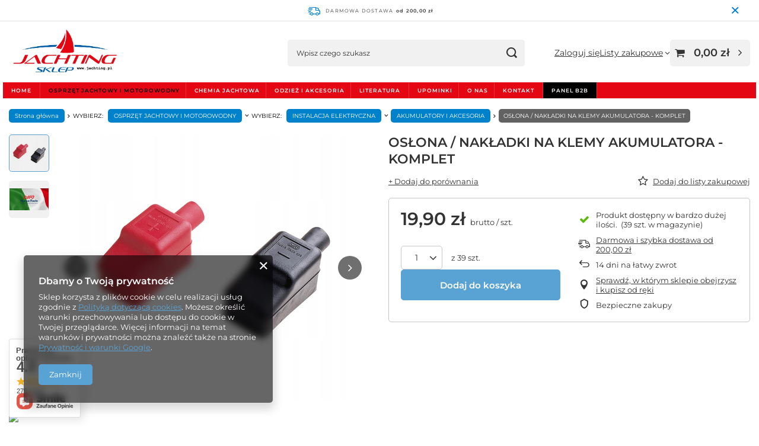

--- FILE ---
content_type: text/html; charset=utf-8
request_url: https://jachting.pl/pl/products/oslona-nakladki-na-klemy-akumulatora-komplet-8076.html
body_size: 30520
content:
<!DOCTYPE html>
<html lang="pl" class="--freeShipping --vat --gross " ><head><link rel="preload" as="image" fetchpriority="high" href="https://static5.jachting.pl/hpeciai/3f327de0921e2e7a90adebeb0d14e26e/pol_pm_OSLONA-NAKLADKI-NA-KLEMY-AKUMULATORA-KOMPLET-8076_1.jpg"><meta name="viewport" content="initial-scale = 1.0, maximum-scale = 5.0, width=device-width, viewport-fit=cover"><meta http-equiv="Content-Type" content="text/html; charset=utf-8"><meta http-equiv="X-UA-Compatible" content="IE=edge"><title>Sklep żeglarski Jachting.pl</title><meta name="keywords" content=""><meta name="description" content="Sklep żeglarski Jachting.pl"><link rel="icon" href="/gfx/pol/favicon.jpg"><meta name="theme-color" content="#59A3D4"><meta name="msapplication-navbutton-color" content="#59A3D4"><meta name="apple-mobile-web-app-status-bar-style" content="#59A3D4"><link rel="stylesheet" type="text/css" href="/gfx/pol/projector_style.css.gzip?r=1762951338"><style>
							#photos_slider[data-skeleton] .photos__link:before {
								padding-top: calc(min((450/450 * 100%), 450px));
							}
							@media (min-width: 979px) {.photos__slider[data-skeleton] .photos__figure:not(.--nav):first-child .photos__link {
								max-height: 450px;
							}}
						</style><script>var app_shop={urls:{prefix:'data="/gfx/'.replace('data="', '')+'pol/',graphql:'/graphql/v1/'},vars:{meta:{viewportContent:'initial-scale = 1.0, maximum-scale = 5.0, width=device-width, viewport-fit=cover'},priceType:'gross',priceTypeVat:true,productDeliveryTimeAndAvailabilityWithBasket:false,geoipCountryCode:'US',fairShopLogo: { enabled: false, image: '/gfx/standards/safe_light.svg'},currency:{id:'PLN',symbol:'zł',country:'pl',format:'###,##0.00',beforeValue:false,space:true,decimalSeparator:',',groupingSeparator:' '},language:{id:'pol',symbol:'pl',name:'Polski'},omnibus:{enabled:true,rebateCodeActivate:false,hidePercentageDiscounts:false,},},txt:{priceTypeText:' brutto',},fn:{},fnrun:{},files:[],graphql:{}};const getCookieByName=(name)=>{const value=`; ${document.cookie}`;const parts = value.split(`; ${name}=`);if(parts.length === 2) return parts.pop().split(';').shift();return false;};if(getCookieByName('freeeshipping_clicked')){document.documentElement.classList.remove('--freeShipping');}if(getCookieByName('rabateCode_clicked')){document.documentElement.classList.remove('--rabateCode');}function hideClosedBars(){const closedBarsArray=JSON.parse(localStorage.getItem('closedBars'))||[];if(closedBarsArray.length){const styleElement=document.createElement('style');styleElement.textContent=`${closedBarsArray.map((el)=>`#${el}`).join(',')}{display:none !important;}`;document.head.appendChild(styleElement);}}hideClosedBars();</script><meta name="robots" content="index,follow"><meta name="rating" content="general"><meta name="Author" content="Sklep żeglarski Jachting.pl na bazie IdoSell (www.idosell.com/shop).">
<!-- Begin LoginOptions html -->

<style>
#client_new_social .service_item[data-name="service_Apple"]:before, 
#cookie_login_social_more .service_item[data-name="service_Apple"]:before,
.oscop_contact .oscop_login__service[data-service="Apple"]:before {
    display: block;
    height: 2.6rem;
    content: url('/gfx/standards/apple.svg?r=1743165583');
}
.oscop_contact .oscop_login__service[data-service="Apple"]:before {
    height: auto;
    transform: scale(0.8);
}
#client_new_social .service_item[data-name="service_Apple"]:has(img.service_icon):before,
#cookie_login_social_more .service_item[data-name="service_Apple"]:has(img.service_icon):before,
.oscop_contact .oscop_login__service[data-service="Apple"]:has(img.service_icon):before {
    display: none;
}
</style>

<!-- End LoginOptions html -->

<!-- Open Graph -->
<meta property="og:type" content="website"><meta property="og:url" content="https://jachting.pl/pl/products/oslona-nakladki-na-klemy-akumulatora-komplet-8076.html
"><meta property="og:title" content="OSŁONA / NAKŁADKI NA KLEMY AKUMULATORA - KOMPLET"><meta property="og:site_name" content="Sklep żeglarski Jachting.pl"><meta property="og:locale" content="pl_PL"><meta property="og:image" content="https://jachting.pl/hpeciai/13e8628a8980dcd3b982be80603d597e/pol_pl_OSLONA-NAKLADKI-NA-KLEMY-AKUMULATORA-KOMPLET-8076_1.jpg"><meta property="og:image:width" content="450"><meta property="og:image:height" content="450"><script >
window.dataLayer = window.dataLayer || [];
window.gtag = function gtag() {
dataLayer.push(arguments);
}
gtag('consent', 'default', {
'ad_storage': 'denied',
'analytics_storage': 'denied',
'ad_personalization': 'denied',
'ad_user_data': 'denied',
'wait_for_update': 500
});

gtag('set', 'ads_data_redaction', true);
</script><script  class='google_consent_mode_update'>
gtag('consent', 'update', {
'ad_storage': 'granted',
'analytics_storage': 'granted',
'ad_personalization': 'granted',
'ad_user_data': 'granted'
});
</script>
<!-- End Open Graph -->

<link rel="canonical" href="https://jachting.pl/pl/products/oslona-nakladki-na-klemy-akumulatora-komplet-8076.html" />

                <!-- Global site tag (gtag.js) -->
                <script  async src="https://www.googletagmanager.com/gtag/js?id=AW-11451697743"></script>
                <script >
                    window.dataLayer = window.dataLayer || [];
                    window.gtag = function gtag(){dataLayer.push(arguments);}
                    gtag('js', new Date());
                    
                    gtag('config', 'AW-11451697743', {"allow_enhanced_conversions":true});

                </script>
                <link rel="stylesheet" type="text/css" href="/data/designs/6914805c666103.38845124_1/gfx/pol/custom.css.gzip?r=1765528157">                <script>
                if (window.ApplePaySession && window.ApplePaySession.canMakePayments()) {
                    var applePayAvailabilityExpires = new Date();
                    applePayAvailabilityExpires.setTime(applePayAvailabilityExpires.getTime() + 2592000000); //30 days
                    document.cookie = 'applePayAvailability=yes; expires=' + applePayAvailabilityExpires.toUTCString() + '; path=/;secure;'
                    var scriptAppleJs = document.createElement('script');
                    scriptAppleJs.src = "/ajax/js/apple.js?v=3";
                    if (document.readyState === "interactive" || document.readyState === "complete") {
                          document.body.append(scriptAppleJs);
                    } else {
                        document.addEventListener("DOMContentLoaded", () => {
                            document.body.append(scriptAppleJs);
                        });  
                    }
                } else {
                    document.cookie = 'applePayAvailability=no; path=/;secure;'
                }
                </script>
                <script>let paypalDate = new Date();
                    paypalDate.setTime(paypalDate.getTime() + 86400000);
                    document.cookie = 'payPalAvailability_PLN=-1; expires=' + paypalDate.getTime() + '; path=/; secure';
                </script></head><body><div id="container" class="projector_page container max-width-1200"><header class=" commercial_banner"><script class="ajaxLoad">app_shop.vars.vat_registered="true";app_shop.vars.currency_format="###,##0.00";app_shop.vars.currency_before_value=false;app_shop.vars.currency_space=true;app_shop.vars.symbol="zł";app_shop.vars.id="PLN";app_shop.vars.baseurl="http://jachting.pl/";app_shop.vars.sslurl="https://jachting.pl/";app_shop.vars.curr_url="%2Fpl%2Fproducts%2Foslona-nakladki-na-klemy-akumulatora-komplet-8076.html";var currency_decimal_separator=',';var currency_grouping_separator=' ';app_shop.vars.blacklist_extension=["exe","com","swf","js","php"];app_shop.vars.blacklist_mime=["application/javascript","application/octet-stream","message/http","text/javascript","application/x-deb","application/x-javascript","application/x-shockwave-flash","application/x-msdownload"];app_shop.urls.contact="/pl/contact.html";</script><div id="viewType" style="display:none"></div><div id="menu_skip" class="menu_skip"><a href="#layout" class="btn --outline --medium menu_skip__link --layout">Przejdź do zawartości strony</a><a href="#menu_categories" class="btn --outline --medium menu_skip__link --menu">Przejdź do kategorii</a></div><div id="freeShipping" class="freeShipping"><span class="freeShipping__info">Darmowa dostawa</span><strong class="freeShipping__val">
				od 
				200,00 zł</strong><a href="" class="freeShipping__close" aria-label="Zamknij pasek informacyjny"></a></div><div id="logo" class="d-flex align-items-center"><a href="/" target="_self" aria-label="Logo sklepu"><img src="/data/gfx/mask/pol/logo_1_big.webp" alt="Jachting.pl sklep żeglarski" width="568" height="285"></a></div><form action="https://jachting.pl/pl/search.html" method="get" id="menu_search" class="menu_search"><a href="#showSearchForm" class="menu_search__mobile" aria-label="Szukaj"></a><div class="menu_search__block"><div class="menu_search__item --input"><input class="menu_search__input" type="text" name="text" autocomplete="off" placeholder="Wpisz czego szukasz" aria-label="Wpisz czego szukasz"><button class="menu_search__submit" type="submit" aria-label="Szukaj"></button></div><div class="menu_search__item --results search_result"></div></div></form><div id="menu_top" class="menu_top"><div class="account_links"><a class="account_links__item" href="https://jachting.pl/pl/login.html"><span class="account_links__text --logged-out">Zaloguj się</span></a></div><div class="shopping_list_top" data-empty="true"><a href="https://jachting.pl/pl/shoppinglist" class="wishlist_link slt_link --empty" aria-label="Listy zakupowe"><span class="slt_link__text">Listy zakupowe</span></a><div class="slt_lists"><ul class="slt_lists__nav"><li class="slt_lists__nav_item" data-list_skeleton="true" data-list_id="true" data-shared="true"><a href="#" class="slt_lists__nav_link" data-list_href="true"><span class="slt_lists__nav_name" data-list_name="true"></span><span class="slt_lists__count" data-list_count="true">0</span></a></li><li class="slt_lists__nav_item --empty"><a class="slt_lists__nav_link --empty" href="https://jachting.pl/pl/shoppinglist"><span class="slt_lists__nav_name" data-list_name="true">Lista zakupowa</span><span class="slt_lists__count" data-list_count="true">0</span></a></li></ul></div></div><div id="menu_basket" class="topBasket --skeleton"><a href="/basketedit.php" class="topBasket__sub" aria-label="Wartość koszyka: 0,00 zł"><span class="badge badge-info" aria-hidden="true"></span><strong class="topBasket__price">0,00 zł</strong></a><div class="topBasket__details --products" style="display: none;"><div class="topBasket__block --labels"><span class="topBasket__item --name">Produkt</span><span class="topBasket__item --sum">Ilość</span><span class="topBasket__item --prices">Cena</span></div><div class="topBasket__block --products"></div></div><div class="topBasket__details --shipping" style="display: none;"><span class="topBasket__name">Koszt dostawy od</span><span id="shipppingCost"></span></div><script>
				app_shop.vars.cache_html = true;
			</script></div></div><nav id="menu_categories" class="wide" aria-label="Kategorie główne"><button type="button" class="navbar-toggler" aria-label="Menu"><i class="icon-reorder"></i></button><div class="navbar-collapse" id="menu_navbar"><ul class="navbar-nav mx-md-n2"><li class="nav-item"><span class="nav-link-wrapper"><a  href="/" target="_self" title="HOME" class="nav-link --l1" >HOME</a></span></li><li class="nav-item nav-open"><span class="nav-link-wrapper"><a  href="/pl/menu/osprzet-jachtowy-i-motorowodny-623.html" target="_self" title="OSPRZĘT JACHTOWY I MOTOROWODNY" class="nav-link --l1 active" >OSPRZĘT JACHTOWY I MOTOROWODNY</a><button class="nav-link-expand" type="button" aria-label="OSPRZĘT JACHTOWY I MOTOROWODNY, Menu"></button></span><ul class="navbar-subnav"><li class="nav-header"><a href="#backLink" class="nav-header__backLink" aria-label="Wróć"><i class="icon-angle-left"></i></a><a  href="/pl/menu/osprzet-jachtowy-i-motorowodny-623.html" target="_self" title="OSPRZĘT JACHTOWY I MOTOROWODNY" class="nav-link --l1 active" >OSPRZĘT JACHTOWY I MOTOROWODNY</a></li><li class="nav-item empty"><a  href="/pl/menu/seaflo-620.html" target="_self" title="SEAFLO" class="nav-link --l2" >SEAFLO</a></li><li class="nav-item"><a  href="/pl/menu/artykuly-motorowodne-413.html" target="_self" title="ARTYKUŁY MOTOROWODNE" class="nav-link --l2" >ARTYKUŁY MOTOROWODNE</a><ul class="navbar-subsubnav more"><li class="nav-header"><a href="#backLink" class="nav-header__backLink" aria-label="Wróć"><i class="icon-angle-left"></i></a><a  href="/pl/menu/artykuly-motorowodne-413.html" target="_self" title="ARTYKUŁY MOTOROWODNE" class="nav-link --l2" >ARTYKUŁY MOTOROWODNE</a></li><li class="nav-item"><a  href="/pl/menu/sporty-wodne-414.html" target="_self" title="SPORTY WODNE" class="nav-link --l3" >SPORTY WODNE</a></li><li class="nav-item"><a  href="/pl/menu/sterowanie-silnikiem-415.html" target="_self" title="STEROWANIE SILNIKIEM" class="nav-link --l3" >STEROWANIE SILNIKIEM</a></li><li class="nav-item"><a  href="/pl/menu/pantografy-i-oslony-pawezy-416.html" target="_self" title="PANTOGRAFY I OSŁONY PAWĘŻY" class="nav-link --l3" >PANTOGRAFY I OSŁONY PAWĘŻY</a></li><li class="nav-item"><a  href="/pl/menu/sruby-napedowe-i-oslony-417.html" target="_self" title="ŚRUBY NAPĘDOWE I OSŁONY" class="nav-link --l3" >ŚRUBY NAPĘDOWE I OSŁONY</a></li><li class="nav-item"><a  href="/pl/menu/sluchawki-do-plukania-418.html" target="_self" title="SŁUCHAWKI DO PŁUKANIA" class="nav-link --l3" >SŁUCHAWKI DO PŁUKANIA</a></li><li class="nav-item"><a  href="/pl/menu/hydrostabilizatory-419.html" target="_self" title="HYDROSTABILIZATORY" class="nav-link --l3" >HYDROSTABILIZATORY</a></li><li class="nav-item"><a  href="/pl/menu/sygnaly-dzwiekowe-420.html" target="_self" title="SYGNAŁY DŹWIĘKOWE" class="nav-link --l3" >SYGNAŁY DŹWIĘKOWE</a></li><li class="nav-item"><a  href="/pl/menu/zrywki-i-stacyjki-421.html" target="_self" title="ZRYWKI I STACYJKI" class="nav-link --l3" >ZRYWKI I STACYJKI</a></li><li class="nav-item"><a  href="/pl/menu/oleje-i-filtry-422.html" target="_self" title="OLEJE I FILTRY" class="nav-link --l3" >OLEJE I FILTRY</a></li><li class="nav-item"><a  href="/pl/menu/oslony-radia-i-lusterka-423.html" target="_self" title="OSŁONY RADIA I LUSTERKA" class="nav-link --l3" >OSŁONY RADIA I LUSTERKA</a></li><li class="nav-item"><a  href="/pl/menu/artykuly-do-pontonow-424.html" target="_self" title="ARTYKUŁY DO PONTONÓW" class="nav-link --l3" >ARTYKUŁY DO PONTONÓW</a></li><li class="nav-item"><a  href="/pl/menu/artykuly-do-przyczep-425.html" target="_self" title="ARTYKUŁY DO PRZYCZEP" class="nav-link --l3" >ARTYKUŁY DO PRZYCZEP</a></li><li class="nav-item"><a  href="/pl/menu/pokrowce-i-bimini-614.html" target="_self" title="POKROWCE I BIMINI" class="nav-link --l3" >POKROWCE I BIMINI</a></li><li class="nav-item"><a  href="/pl/menu/stery-strumieniowe-i-akcesoria-633.html" target="_self" title="STERY STRUMIENIOWE I AKCESORIA" class="nav-link --l3" >STERY STRUMIENIOWE I AKCESORIA</a></li><li class="nav-item --extend"><a href="" class="nav-link --l3" txt_alt="- Zwiń">+ Rozwiń</a></li></ul></li><li class="nav-item"><a  href="/pl/menu/ostrzet-jachtowy-441.html" target="_self" title="OSTRZĘT JACHTOWY" class="nav-link --l2" >OSTRZĘT JACHTOWY</a><ul class="navbar-subsubnav more"><li class="nav-header"><a href="#backLink" class="nav-header__backLink" aria-label="Wróć"><i class="icon-angle-left"></i></a><a  href="/pl/menu/ostrzet-jachtowy-441.html" target="_self" title="OSTRZĘT JACHTOWY" class="nav-link --l2" >OSTRZĘT JACHTOWY</a></li><li class="nav-item"><a  href="/pl/menu/bloczki-442.html" target="_self" title="BLOCZKI" class="nav-link --l3" >BLOCZKI</a></li><li class="nav-item"><a  href="/pl/menu/wozki-i-szyny-443.html" target="_self" title="WÓZKI I SZYNY" class="nav-link --l3" >WÓZKI I SZYNY</a></li><li class="nav-item"><a  href="/pl/menu/knagi-i-akcesoria-444.html" target="_self" title="KNAGI I AKCESORIA" class="nav-link --l3" >KNAGI I AKCESORIA</a></li><li class="nav-item"><a  href="/pl/menu/kabestany-i-korby-445.html" target="_self" title="KABESTANY I KORBY" class="nav-link --l3" >KABESTANY I KORBY</a></li><li class="nav-item"><a  href="/pl/menu/przedluzacze-rumpla-446.html" target="_self" title="PRZEDŁUŻACZE RUMPLA" class="nav-link --l3" >PRZEDŁUŻACZE RUMPLA</a></li><li class="nav-item"><a  href="/pl/menu/zamkniecia-zamki-klodki-447.html" target="_self" title="ZAMKNIĘCIA / ZAMKI / KŁÓDKI" class="nav-link --l3" >ZAMKNIĘCIA / ZAMKI / KŁÓDKI</a></li><li class="nav-item"><a  href="/pl/menu/rolfoki-448.html" target="_self" title="ROLFOKI" class="nav-link --l3" >ROLFOKI</a></li><li class="nav-item"><a  href="/pl/menu/luki-schowki-pojemniki-449.html" target="_self" title="LUKI / SCHOWKI / POJEMNIKI" class="nav-link --l3" >LUKI / SCHOWKI / POJEMNIKI</a></li><li class="nav-item"><a  href="/pl/menu/akcesoria-do-zagli-icki-wimple-450.html" target="_self" title="AKCESORIA DO ŻAGLI / ICKI / WIMPLE" class="nav-link --l3" >AKCESORIA DO ŻAGLI / ICKI / WIMPLE</a></li><li class="nav-item"><a  href="/pl/menu/bandery-i-flagsztoki-451.html" target="_self" title="BANDERY I FLAGSZTOKI" class="nav-link --l3" >BANDERY I FLAGSZTOKI</a></li><li class="nav-item"><a  href="/pl/menu/drabinki-do-lodzi-452.html" target="_self" title="DRABINKI DO ŁODZI" class="nav-link --l3" >DRABINKI DO ŁODZI</a></li><li class="nav-item"><a  href="/pl/menu/uchwyty-i-raczki-453.html" target="_self" title="UCHWYTY I RĄCZKI" class="nav-link --l3" >UCHWYTY I RĄCZKI</a></li><li class="nav-item"><a  href="/pl/menu/luki-kontrolne-holty-454.html" target="_self" title="LUKI KONTROLNE  /  HOLTY" class="nav-link --l3" >LUKI KONTROLNE  /  HOLTY</a></li><li class="nav-item"><a  href="/pl/menu/relingi-i-bimini-455.html" target="_self" title="RELINGI I BIMINI" class="nav-link --l3" >RELINGI I BIMINI</a></li><li class="nav-item"><a  href="/pl/menu/szekle-375.html" target="_self" title="SZEKLE" class="nav-link --l3" >SZEKLE</a></li><li class="nav-item"><a  href="/pl/menu/karabinczyki-i-raksy-457.html" target="_self" title="KARABIŃCZYKI I RAKSY" class="nav-link --l3" >KARABIŃCZYKI I RAKSY</a></li><li class="nav-item"><a  href="/pl/menu/kipy-przelotki-ucha-458.html" target="_self" title="KIPY /  PRZELOTKI  /  UCHA" class="nav-link --l3" >KIPY /  PRZELOTKI  /  UCHA</a></li><li class="nav-item"><a  href="/pl/menu/sworznie-przetyczki-i-zawleczki-459.html" target="_self" title="SWORZNIE   /  PRZETYCZKI I ZAWLECZKI" class="nav-link --l3" >SWORZNIE   /  PRZETYCZKI I ZAWLECZKI</a></li><li class="nav-item"><a  href="/pl/menu/kretliki-460.html" target="_self" title="KRĘTLIKI" class="nav-link --l3" >KRĘTLIKI</a></li><li class="nav-item"><a  href="/pl/menu/wiadra-i-czerpaki-461.html" target="_self" title="WIADRA I CZERPAKI" class="nav-link --l3" >WIADRA I CZERPAKI</a></li><li class="nav-item"><a  href="/pl/menu/wiosla-i-pagaje-462.html" target="_self" title="WIOSŁA I PAGAJE" class="nav-link --l3" >WIOSŁA I PAGAJE</a></li><li class="nav-item --extend"><a href="" class="nav-link --l3" txt_alt="- Zwiń">+ Rozwiń</a></li></ul></li><li class="nav-item"><a  href="/pl/menu/cumowanie-491.html" target="_self" title="CUMOWANIE" class="nav-link --l2" >CUMOWANIE</a><ul class="navbar-subsubnav"><li class="nav-header"><a href="#backLink" class="nav-header__backLink" aria-label="Wróć"><i class="icon-angle-left"></i></a><a  href="/pl/menu/cumowanie-491.html" target="_self" title="CUMOWANIE" class="nav-link --l2" >CUMOWANIE</a></li><li class="nav-item"><a  href="/pl/menu/odbijacze-492.html" target="_self" title="ODBIJACZE" class="nav-link --l3" >ODBIJACZE</a></li><li class="nav-item"><a  href="/pl/menu/bosaki-groty-patenty-495.html" target="_self" title="BOSAKI / GROTY / PATENTY" class="nav-link --l3" >BOSAKI / GROTY / PATENTY</a></li><li class="nav-item"><a  href="/pl/menu/boje-cumownicze-boje-kapieliskowe-496.html" target="_self" title="BOJE CUMOWNICZE / BOJE KĄPIELISKOWE" class="nav-link --l3" >BOJE CUMOWNICZE / BOJE KĄPIELISKOWE</a></li><li class="nav-item"><a  href="/pl/menu/amortyzatory-cumy-497.html" target="_self" title="AMORTYZATORY CUMY" class="nav-link --l3" >AMORTYZATORY CUMY</a></li></ul></li><li class="nav-item"><a  href="/pl/menu/kotwiczenie-502.html" target="_self" title="KOTWICZENIE" class="nav-link --l2" >KOTWICZENIE</a><ul class="navbar-subsubnav"><li class="nav-header"><a href="#backLink" class="nav-header__backLink" aria-label="Wróć"><i class="icon-angle-left"></i></a><a  href="/pl/menu/kotwiczenie-502.html" target="_self" title="KOTWICZENIE" class="nav-link --l2" >KOTWICZENIE</a></li><li class="nav-item"><a  href="/pl/menu/kotwice-503.html" target="_self" title="KOTWICE" class="nav-link --l3" >KOTWICE</a></li><li class="nav-item"><a  href="/pl/menu/windy-kotwiczne-612.html" target="_self" title="WINDY KOTWICZNE" class="nav-link --l3" >WINDY KOTWICZNE</a></li><li class="nav-item"><a  href="/pl/menu/uchwyty-rolki-prowadnice-kotwicy-504.html" target="_self" title="UCHWYTY / ROLKI / PROWADNICE KOTWICY" class="nav-link --l3" >UCHWYTY / ROLKI / PROWADNICE KOTWICY</a></li><li class="nav-item"><a  href="/pl/menu/kretliki-kotwiczne-509.html" target="_self" title="KRĘTLIKI KOTWICZNE" class="nav-link --l3" >KRĘTLIKI KOTWICZNE</a></li></ul></li><li class="nav-item"><a  href="/pl/menu/instalacja-wodno-sanitarna-510.html" target="_self" title="INSTALACJA WODNO-SANITARNA" class="nav-link --l2" >INSTALACJA WODNO-SANITARNA</a><ul class="navbar-subsubnav"><li class="nav-header"><a href="#backLink" class="nav-header__backLink" aria-label="Wróć"><i class="icon-angle-left"></i></a><a  href="/pl/menu/instalacja-wodno-sanitarna-510.html" target="_self" title="INSTALACJA WODNO-SANITARNA" class="nav-link --l2" >INSTALACJA WODNO-SANITARNA</a></li><li class="nav-item"><a  href="/pl/menu/pompy-jachtowe-511.html" target="_self" title="POMPY JACHTOWE" class="nav-link --l3" >POMPY JACHTOWE</a></li><li class="nav-item"><a  href="/pl/menu/krany-i-prysznice-512.html" target="_self" title="KRANY I PRYSZNICE " class="nav-link --l3" >KRANY I PRYSZNICE </a></li><li class="nav-item"><a  href="/pl/menu/toalety-jachtowe-i-akcesoria-513.html" target="_self" title="TOALETY JACHTOWE  I AKCESORIA" class="nav-link --l3" >TOALETY JACHTOWE  I AKCESORIA</a></li><li class="nav-item"><a  href="/pl/menu/uzdatnianie-wody-514.html" target="_self" title="UZDATNIANIE WODY" class="nav-link --l3" >UZDATNIANIE WODY</a></li><li class="nav-item"><a  href="/pl/menu/zbiorniki-515.html" target="_self" title="ZBIORNIKI" class="nav-link --l3" >ZBIORNIKI</a></li><li class="nav-item"><a  href="/pl/menu/wlewy-wody-516.html" target="_self" title="WLEWY WODY" class="nav-link --l3" >WLEWY WODY</a></li><li class="nav-item"><a  href="/pl/menu/odplywy-przejscia-burtowe-517.html" target="_self" title="ODPŁYWY / PRZEJŚCIA BURTOWE" class="nav-link --l3" >ODPŁYWY / PRZEJŚCIA BURTOWE</a></li><li class="nav-item"><a  href="/pl/menu/korki-spustowe-518.html" target="_self" title="KORKI SPUSTOWE" class="nav-link --l3" >KORKI SPUSTOWE</a></li><li class="nav-item"><a  href="/pl/menu/zawory-i-trojniki-519.html" target="_self" title="ZAWORY I TRÓJNIKI" class="nav-link --l3" >ZAWORY I TRÓJNIKI</a></li><li class="nav-item"><a  href="/pl/menu/weze-i-odpowietrzniki-520.html" target="_self" title="WĘŻE I ODPOWIETRZNIKI" class="nav-link --l3" >WĘŻE I ODPOWIETRZNIKI</a></li></ul></li><li class="nav-item"><a  href="/pl/menu/instalacja-paliwowa-527.html" target="_self" title="INSTALACJA PALIWOWA" class="nav-link --l2" >INSTALACJA PALIWOWA</a><ul class="navbar-subsubnav"><li class="nav-header"><a href="#backLink" class="nav-header__backLink" aria-label="Wróć"><i class="icon-angle-left"></i></a><a  href="/pl/menu/instalacja-paliwowa-527.html" target="_self" title="INSTALACJA PALIWOWA" class="nav-link --l2" >INSTALACJA PALIWOWA</a></li><li class="nav-item"><a  href="/pl/menu/zbiorniki-paliwa-528.html" target="_self" title="ZBIORNIKI PALIWA" class="nav-link --l3" >ZBIORNIKI PALIWA</a></li><li class="nav-item"><a  href="/pl/menu/kanistry-529.html" target="_self" title="KANISTRY" class="nav-link --l3" >KANISTRY</a></li><li class="nav-item"><a  href="/pl/menu/gruszki-weze-i-obejmy-zaciskowe-530.html" target="_self" title="GRUSZKI, WĘŻE I OBEJMY ZACISKOWE" class="nav-link --l3" >GRUSZKI, WĘŻE I OBEJMY ZACISKOWE</a></li><li class="nav-item"><a  href="/pl/menu/silnikowe-linie-paliwowe-531.html" target="_self" title="SILNIKOWE LINIE PALIWOWE" class="nav-link --l3" >SILNIKOWE LINIE PALIWOWE</a></li><li class="nav-item"><a  href="/pl/menu/silnikowe-zlacza-paliwowe-532.html" target="_self" title="SILNIKOWE ZŁĄCZA PALIWOWE" class="nav-link --l3" >SILNIKOWE ZŁĄCZA PALIWOWE</a></li><li class="nav-item"><a  href="/pl/menu/wlewy-paliwa-533.html" target="_self" title="WLEWY PALIWA" class="nav-link --l3" >WLEWY PALIWA</a></li><li class="nav-item"><a  href="/pl/menu/filtry-534.html" target="_self" title="FILTRY" class="nav-link --l3" >FILTRY</a></li></ul></li><li class="nav-item nav-open"><a  href="/pl/menu/instalacja-elektryczna-538.html" target="_self" title="INSTALACJA ELEKTRYCZNA" class="nav-link --l2 active" >INSTALACJA ELEKTRYCZNA</a><ul class="navbar-subsubnav more"><li class="nav-header"><a href="#backLink" class="nav-header__backLink" aria-label="Wróć"><i class="icon-angle-left"></i></a><a  href="/pl/menu/instalacja-elektryczna-538.html" target="_self" title="INSTALACJA ELEKTRYCZNA" class="nav-link --l2 active" >INSTALACJA ELEKTRYCZNA</a></li><li class="nav-item"><a  href="/pl/menu/oswietlenie-nawigacyjne-539.html" target="_self" title="OŚWIETLENIE NAWIGACYJNE" class="nav-link --l3" >OŚWIETLENIE NAWIGACYJNE</a></li><li class="nav-item"><a  href="/pl/menu/zarowki-540.html" target="_self" title="ŻARÓWKI" class="nav-link --l3" >ŻARÓWKI</a></li><li class="nav-item"><a  href="/pl/menu/rozdzielnie-jachtowe-541.html" target="_self" title="ROZDZIELNIE JACHTOWE" class="nav-link --l3" >ROZDZIELNIE JACHTOWE</a></li><li class="nav-item"><a  href="/pl/menu/zegary-i-czujniki-542.html" target="_self" title="ZEGARY I CZUJNIKI" class="nav-link --l3" >ZEGARY I CZUJNIKI</a></li><li class="nav-item"><a  href="/pl/menu/gniazda-i-ladowarki-usb-543.html" target="_self" title="GNIAZDA I ŁADOWARKI USB" class="nav-link --l3" >GNIAZDA I ŁADOWARKI USB</a></li><li class="nav-item"><a  href="/pl/menu/wylaczniki-glowne-akumulatora-heble-544.html" target="_self" title="WYŁĄCZNIKI GŁOWNE AKUMULATORA / HEBLE" class="nav-link --l3" >WYŁĄCZNIKI GŁOWNE AKUMULATORA / HEBLE</a></li><li class="nav-item nav-open"><a  href="/pl/menu/akumulatory-i-akcesoria-545.html" target="_self" title="AKUMULATORY I AKCESORIA" class="nav-link --l3 active" >AKUMULATORY I AKCESORIA</a></li><li class="nav-item"><a  href="/pl/menu/zasilanie-z-ladu-546.html" target="_self" title="ZASILANIE Z LĄDU" class="nav-link --l3" >ZASILANIE Z LĄDU</a></li><li class="nav-item"><a  href="/pl/menu/wlaczniki-i-przyciski-547.html" target="_self" title="WŁĄCZNIKI I PRZYCISKI" class="nav-link --l3" >WŁĄCZNIKI I PRZYCISKI</a></li><li class="nav-item"><a  href="/pl/menu/zlacza-i-przejscia-548.html" target="_self" title="ZŁĄCZA I PRZEJŚCIA" class="nav-link --l3" >ZŁĄCZA I PRZEJŚCIA</a></li><li class="nav-item"><a  href="/pl/menu/glosniki-do-lodzi-549.html" target="_self" title="GŁOŚNIKI DO ŁODZI" class="nav-link --l3" >GŁOŚNIKI DO ŁODZI</a></li><li class="nav-item"><a  href="/pl/menu/bezpieczniki-550.html" target="_self" title="BEZPIECZNIKI" class="nav-link --l3" >BEZPIECZNIKI</a></li><li class="nav-item --extend"><a href="" class="nav-link --l3" txt_alt="- Zwiń">+ Rozwiń</a></li></ul></li><li class="nav-item"><a  href="/pl/menu/nawigacja-i-pogoda-179.html" target="_self" title="NAWIGACJA I POGODA" class="nav-link --l2" >NAWIGACJA I POGODA</a><ul class="navbar-subsubnav"><li class="nav-header"><a href="#backLink" class="nav-header__backLink" aria-label="Wróć"><i class="icon-angle-left"></i></a><a  href="/pl/menu/nawigacja-i-pogoda-179.html" target="_self" title="NAWIGACJA I POGODA" class="nav-link --l2" >NAWIGACJA I POGODA</a></li><li class="nav-item"><a  href="/pl/menu/mapy-215.html" target="_self" title="MAPY" class="nav-link --l3" >MAPY</a></li><li class="nav-item"><a  href="/pl/menu/lornetki-271.html" target="_self" title="LORNETKI" class="nav-link --l3" >LORNETKI</a></li><li class="nav-item"><a  href="/pl/menu/kompasy-279.html" target="_self" title="KOMPASY " class="nav-link --l3" >KOMPASY </a></li><li class="nav-item"><a  href="/pl/menu/przyrzady-nawigacyjne-221.html" target="_self" title="PRZYRZĄDY NAWIGACYJNE" class="nav-link --l3" >PRZYRZĄDY NAWIGACYJNE</a></li><li class="nav-item"><a  href="/pl/menu/pogoda-cisnienie-wiatr-180.html" target="_self" title="POGODA, CIŚNIENIE, WIATR" class="nav-link --l3" >POGODA, CIŚNIENIE, WIATR</a></li><li class="nav-item"><a  href="/pl/menu/stozki-i-kule-nawigacyjne-559.html" target="_self" title="STOŻKI I KULE NAWIGACYJNE" class="nav-link --l3" >STOŻKI I KULE NAWIGACYJNE</a></li><li class="nav-item"><a  href="/pl/menu/anteny-i-uchwyty-560.html" target="_self" title="ANTENY I UCHWYTY" class="nav-link --l3" >ANTENY I UCHWYTY</a></li></ul></li><li class="nav-item"><a  href="/pl/menu/sprzet-ratunkowy-165.html" target="_self" title="SPRZĘT RATUNKOWY" class="nav-link --l2" >SPRZĘT RATUNKOWY</a><ul class="navbar-subsubnav"><li class="nav-header"><a href="#backLink" class="nav-header__backLink" aria-label="Wróć"><i class="icon-angle-left"></i></a><a  href="/pl/menu/sprzet-ratunkowy-165.html" target="_self" title="SPRZĘT RATUNKOWY" class="nav-link --l2" >SPRZĘT RATUNKOWY</a></li><li class="nav-item"><a  href="/pl/menu/kamizelki-175.html" target="_self" title="KAMIZELKI" class="nav-link --l3" >KAMIZELKI</a></li><li class="nav-item"><a  href="/pl/menu/kola-ratunkowe-i-uchwyty-209.html" target="_self" title="KOŁA RATUNKOWE I UCHWYTY" class="nav-link --l3" >KOŁA RATUNKOWE I UCHWYTY</a></li><li class="nav-item"><a  href="/pl/menu/bojki-ratownicze-166.html" target="_self" title="BOJKI RATOWNICZE" class="nav-link --l3" >BOJKI RATOWNICZE</a></li><li class="nav-item"><a  href="/pl/menu/rzutki-plawki-210.html" target="_self" title="RZUTKI, PŁAWKI" class="nav-link --l3" >RZUTKI, PŁAWKI</a></li><li class="nav-item"><a  href="/pl/menu/linki-asekuracyjne-uprzeze-laweczki-bosmanskie-262.html" target="_self" title="LINKI ASEKURACYJNE / UPRZĘŻE / ŁAWECZKI BOSMAŃSKIE" class="nav-link --l3" >LINKI ASEKURACYJNE / UPRZĘŻE / ŁAWECZKI BOSMAŃSKIE</a></li></ul></li><li class="nav-item"><a  href="/pl/menu/liny-zeglarskie-i-pasy-154.html" target="_self" title="LINY ŻEGLARSKIE I PASY" class="nav-link --l2" >LINY ŻEGLARSKIE I PASY</a><ul class="navbar-subsubnav"><li class="nav-header"><a href="#backLink" class="nav-header__backLink" aria-label="Wróć"><i class="icon-angle-left"></i></a><a  href="/pl/menu/liny-zeglarskie-i-pasy-154.html" target="_self" title="LINY ŻEGLARSKIE I PASY" class="nav-link --l2" >LINY ŻEGLARSKIE I PASY</a></li><li class="nav-item"><a  href="/pl/menu/liny-plecione-zeglarskie-563.html" target="_self" title="LINY PLECIONE ŻEGLARSKIE" class="nav-link --l3" >LINY PLECIONE ŻEGLARSKIE</a></li><li class="nav-item"><a  href="/pl/menu/liny-gumowe-ekspandery-379.html" target="_self" title="LINY GUMOWE / EKSPANDERY" class="nav-link --l3" >LINY GUMOWE / EKSPANDERY</a></li><li class="nav-item"><a  href="/pl/menu/tasmy-pasy-288.html" target="_self" title="TAŚMY / PASY" class="nav-link --l3" >TAŚMY / PASY</a></li><li class="nav-item"><a  href="/pl/menu/nici-zeglarskie-juzing-565.html" target="_self" title="NICI ŻEGLARSKIE / JUZING" class="nav-link --l3" >NICI ŻEGLARSKIE / JUZING</a></li><li class="nav-item"><a  href="/pl/menu/akcesoria-do-lin-566.html" target="_self" title="AKCESORIA DO LIN" class="nav-link --l3" >AKCESORIA DO LIN</a></li></ul></li><li class="nav-item"><a  href="/pl/menu/komfort-na-jachcie-kambuz-579.html" target="_self" title="KOMFORT NA JACHCIE / KAMBUZ" class="nav-link --l2" >KOMFORT NA JACHCIE / KAMBUZ</a><ul class="navbar-subsubnav"><li class="nav-header"><a href="#backLink" class="nav-header__backLink" aria-label="Wróć"><i class="icon-angle-left"></i></a><a  href="/pl/menu/komfort-na-jachcie-kambuz-579.html" target="_self" title="KOMFORT NA JACHCIE / KAMBUZ" class="nav-link --l2" >KOMFORT NA JACHCIE / KAMBUZ</a></li><li class="nav-item"><a  href="/pl/menu/naczynia-sztucce-580.html" target="_self" title="NACZYNIA / SZTUĆCE" class="nav-link --l3" >NACZYNIA / SZTUĆCE</a></li><li class="nav-item"><a  href="/pl/menu/wycieraczki-581.html" target="_self" title="WYCIERACZKI" class="nav-link --l3" >WYCIERACZKI</a></li><li class="nav-item"><a  href="/pl/menu/uchwyty-na-kubek-582.html" target="_self" title="UCHWYTY NA KUBEK" class="nav-link --l3" >UCHWYTY NA KUBEK</a></li><li class="nav-item"><a  href="/pl/menu/organizery-583.html" target="_self" title="ORGANIZERY" class="nav-link --l3" >ORGANIZERY</a></li><li class="nav-item"><a  href="/pl/menu/kubki-termosy-584.html" target="_self" title="KUBKI   / TERMOSY" class="nav-link --l3" >KUBKI   / TERMOSY</a></li></ul></li><li class="nav-item"><a  href="/pl/menu/wentylacja-586.html" target="_self" title="WENTYLACJA" class="nav-link --l2" >WENTYLACJA</a><ul class="navbar-subsubnav"><li class="nav-header"><a href="#backLink" class="nav-header__backLink" aria-label="Wróć"><i class="icon-angle-left"></i></a><a  href="/pl/menu/wentylacja-586.html" target="_self" title="WENTYLACJA" class="nav-link --l2" >WENTYLACJA</a></li><li class="nav-item"><a  href="/pl/menu/kratki-wentylacyjne-587.html" target="_self" title="KRATKI WENTYLACYJNE" class="nav-link --l3" >KRATKI WENTYLACYJNE</a></li><li class="nav-item"><a  href="/pl/menu/wentylatory-pokladowe-588.html" target="_self" title="WENTYLATORY POKŁADOWE" class="nav-link --l3" >WENTYLATORY POKŁADOWE</a></li><li class="nav-item"><a  href="/pl/menu/wentylatory-liniowe-komory-silnika-589.html" target="_self" title="WENTYLATORY LINIOWE  /  KOMORY SILNIKA" class="nav-link --l3" >WENTYLATORY LINIOWE  /  KOMORY SILNIKA</a></li><li class="nav-item"><a  href="/pl/menu/oslony-lezki-590.html" target="_self" title="OSŁONY  /  ŁEZKI" class="nav-link --l3" >OSŁONY  /  ŁEZKI</a></li></ul></li><li class="nav-item empty"><a  href="/pl/menu/artykuly-wedkarskie-591.html" target="_self" title="ARTYKUŁY WĘDKARSKIE" class="nav-link --l2" >ARTYKUŁY WĘDKARSKIE</a></li><li class="nav-item empty"><a  href="/pl/menu/outlet-592.html" target="_self" title="OUTLET" class="nav-link --l2" >OUTLET</a></li></ul></li><li class="nav-item"><span class="nav-link-wrapper"><a  href="/pl/menu/chemia-jachtowa-168.html" target="_self" title="CHEMIA JACHTOWA" class="nav-link --l1" >CHEMIA JACHTOWA</a><button class="nav-link-expand" type="button" aria-label="CHEMIA JACHTOWA, Menu"></button></span><ul class="navbar-subnav"><li class="nav-header"><a href="#backLink" class="nav-header__backLink" aria-label="Wróć"><i class="icon-angle-left"></i></a><a  href="/pl/menu/chemia-jachtowa-168.html" target="_self" title="CHEMIA JACHTOWA" class="nav-link --l1" >CHEMIA JACHTOWA</a></li><li class="nav-item"><a  href="/pl/menu/farby-i-podklady-594.html" target="_self" title="FARBY I PODKŁADY" class="nav-link --l2" >FARBY I PODKŁADY</a><ul class="navbar-subsubnav"><li class="nav-header"><a href="#backLink" class="nav-header__backLink" aria-label="Wróć"><i class="icon-angle-left"></i></a><a  href="/pl/menu/farby-i-podklady-594.html" target="_self" title="FARBY I PODKŁADY" class="nav-link --l2" >FARBY I PODKŁADY</a></li><li class="nav-item"><a  href="/pl/menu/farby-pokladowe-479.html" target="_self" title="FARBY POKŁADOWE" class="nav-link --l3" >FARBY POKŁADOWE</a></li><li class="nav-item"><a  href="/pl/menu/farby-nawierzchniowe-480.html" target="_self" title="FARBY NAWIERZCHNIOWE" class="nav-link --l3" >FARBY NAWIERZCHNIOWE</a></li><li class="nav-item"><a  href="/pl/menu/farby-antyporostowe-481.html" target="_self" title="FARBY ANTYPOROSTOWE" class="nav-link --l3" >FARBY ANTYPOROSTOWE</a></li><li class="nav-item"><a  href="/pl/menu/rozcienczalniki-do-farb-231.html" target="_self" title="ROZCIEŃCZALNIKI DO FARB" class="nav-link --l3" >ROZCIEŃCZALNIKI DO FARB</a></li></ul></li><li class="nav-item empty"><a  href="/pl/menu/lakiery-i-oleje-do-drewna-482.html" target="_self" title="LAKIERY I OLEJE DO DREWNA" class="nav-link --l2" >LAKIERY I OLEJE DO DREWNA</a></li><li class="nav-item empty"><a  href="/pl/menu/szpachle-i-zelkoty-naprawcze-483.html" target="_self" title="SZPACHLE I ŻELKOTY NAPRAWCZE" class="nav-link --l2" >SZPACHLE I ŻELKOTY NAPRAWCZE</a></li><li class="nav-item empty"><a  href="/pl/menu/zywice-484.html" target="_self" title="ŻYWICE" class="nav-link --l2" >ŻYWICE</a></li><li class="nav-item"><a  href="/pl/menu/mycie-czyszczenie-pielegnacja-485.html" target="_self" title="MYCIE / CZYSZCZENIE / PIELĘGNACJA" class="nav-link --l2" >MYCIE / CZYSZCZENIE / PIELĘGNACJA</a><ul class="navbar-subsubnav"><li class="nav-header"><a href="#backLink" class="nav-header__backLink" aria-label="Wróć"><i class="icon-angle-left"></i></a><a  href="/pl/menu/mycie-czyszczenie-pielegnacja-485.html" target="_self" title="MYCIE / CZYSZCZENIE / PIELĘGNACJA" class="nav-link --l2" >MYCIE / CZYSZCZENIE / PIELĘGNACJA</a></li><li class="nav-item"><a  href="/pl/menu/szczotki-do-mycia-489.html" target="_self" title="SZCZOTKI DO MYCIA" class="nav-link --l3" >SZCZOTKI DO MYCIA</a></li><li class="nav-item"><a  href="/pl/menu/srodki-do-mycia-i-konserwacji-596.html" target="_self" title="ŚRODKI DO MYCIA I KONSERWACJI" class="nav-link --l3" >ŚRODKI DO MYCIA I KONSERWACJI</a></li><li class="nav-item"><a  href="/pl/menu/srodki-do-mycia-dna-486.html" target="_self" title="ŚRODKI DO MYCIA DNA" class="nav-link --l3" >ŚRODKI DO MYCIA DNA</a></li><li class="nav-item"><a  href="/pl/menu/srodki-polerskie-i-woski-487.html" target="_self" title="ŚRODKI POLERSKIE I WOSKI" class="nav-link --l3" >ŚRODKI POLERSKIE I WOSKI</a></li></ul></li><li class="nav-item empty"><a  href="/pl/menu/kleje-i-uszczelniacze-260.html" target="_self" title="KLEJE I USZCZELNIACZE" class="nav-link --l2" >KLEJE I USZCZELNIACZE</a></li><li class="nav-item empty"><a  href="/pl/menu/srodki-do-naprawy-i-konserwacji-pontonow-488.html" target="_self" title="ŚRODKI DO NAPRAWY I KONSERWACJI PONTONÓW" class="nav-link --l2" >ŚRODKI DO NAPRAWY I KONSERWACJI PONTONÓW</a></li><li class="nav-item empty"><a  href="/pl/menu/tasmy-naprawcze-490.html" target="_self" title="TAŚMY NAPRAWCZE" class="nav-link --l2" >TAŚMY NAPRAWCZE</a></li><li class="nav-item empty"><a  href="/pl/menu/inne-169.html" target="_self" title="INNE" class="nav-link --l2" >INNE</a></li></ul></li><li class="nav-item"><span class="nav-link-wrapper"><a  href="/pl/menu/odziez-i-akcesoria-624.html" target="_self" title="ODZIEŻ I AKCESORIA" class="nav-link --l1" >ODZIEŻ I AKCESORIA</a><button class="nav-link-expand" type="button" aria-label="ODZIEŻ I AKCESORIA, Menu"></button></span><ul class="navbar-subnav"><li class="nav-header"><a href="#backLink" class="nav-header__backLink" aria-label="Wróć"><i class="icon-angle-left"></i></a><a  href="/pl/menu/odziez-i-akcesoria-624.html" target="_self" title="ODZIEŻ I AKCESORIA" class="nav-link --l1" >ODZIEŻ I AKCESORIA</a></li><li class="nav-item"><a  href="/pl/menu/odziez-i-obuwie-223.html" target="_self" title="ODZIEŻ I OBUWIE" class="nav-link --l2" >ODZIEŻ I OBUWIE</a><ul class="navbar-subsubnav"><li class="nav-header"><a href="#backLink" class="nav-header__backLink" aria-label="Wróć"><i class="icon-angle-left"></i></a><a  href="/pl/menu/odziez-i-obuwie-223.html" target="_self" title="ODZIEŻ I OBUWIE" class="nav-link --l2" >ODZIEŻ I OBUWIE</a></li><li class="nav-item"><a  href="/pl/menu/odziez-techniczna-meska-224.html" target="_self" title="ODZIEŻ TECHNICZNA MĘSKA" class="nav-link --l3" >ODZIEŻ TECHNICZNA MĘSKA</a></li><li class="nav-item"><a  href="/pl/menu/odziez-techniczna-damska-226.html" target="_self" title="ODZIEŻ TECHNICZNA DAMSKA" class="nav-link --l3" >ODZIEŻ TECHNICZNA DAMSKA</a></li><li class="nav-item"><a  href="/pl/menu/odziez-codzienna-meska-248.html" target="_self" title="ODZIEŻ CODZIENNA MĘSKA" class="nav-link --l3" >ODZIEŻ CODZIENNA MĘSKA</a></li><li class="nav-item"><a  href="/pl/menu/odziez-codzienna-damska-250.html" target="_self" title="ODZIEŻ CODZIENNA DAMSKA" class="nav-link --l3" >ODZIEŻ CODZIENNA DAMSKA</a></li><li class="nav-item"><a  href="/pl/menu/obuwie-meskie-290.html" target="_self" title="OBUWIE MĘSKIE" class="nav-link --l3" >OBUWIE MĘSKIE</a></li><li class="nav-item"><a  href="/pl/menu/obuwie-damskie-292.html" target="_self" title="OBUWIE DAMSKIE" class="nav-link --l3" >OBUWIE DAMSKIE</a></li><li class="nav-item"><a  href="/pl/menu/akcesoria-303.html" target="_self" title="AKCESORIA" class="nav-link --l3" >AKCESORIA</a></li></ul></li><li class="nav-item"><a  href="/pl/menu/torby-worki-i-plecaki-254.html" target="_self" title="TORBY, WORKI I PLECAKI" class="nav-link --l2" >TORBY, WORKI I PLECAKI</a><ul class="navbar-subsubnav"><li class="nav-header"><a href="#backLink" class="nav-header__backLink" aria-label="Wróć"><i class="icon-angle-left"></i></a><a  href="/pl/menu/torby-worki-i-plecaki-254.html" target="_self" title="TORBY, WORKI I PLECAKI" class="nav-link --l2" >TORBY, WORKI I PLECAKI</a></li><li class="nav-item"><a  href="/pl/menu/torby-296.html" target="_self" title="TORBY" class="nav-link --l3" >TORBY</a></li><li class="nav-item"><a  href="/pl/menu/worki-284.html" target="_self" title="WORKI" class="nav-link --l3" >WORKI</a></li><li class="nav-item"><a  href="/pl/menu/plecaki-348.html" target="_self" title="PLECAKI" class="nav-link --l3" >PLECAKI</a></li><li class="nav-item"><a  href="/pl/menu/kosmetyczki-319.html" target="_self" title="KOSMETYCZKI" class="nav-link --l3" >KOSMETYCZKI</a></li><li class="nav-item"><a  href="/pl/menu/futeraly-wodoszczelne-315.html" target="_self" title="FUTERAŁY WODOSZCZELNE" class="nav-link --l3" >FUTERAŁY WODOSZCZELNE</a></li><li class="nav-item"><a  href="/pl/menu/inne-364.html" target="_self" title="INNE" class="nav-link --l3" >INNE</a></li></ul></li></ul></li><li class="nav-item"><span class="nav-link-wrapper"><a  href="/pl/menu/literatura-156.html" target="_self" title="LITERATURA" class="nav-link --l1" >LITERATURA</a></span></li><li class="nav-item"><span class="nav-link-wrapper"><a  href="/pl/menu/upominki-627.html" target="_self" title="UPOMINKI" class="nav-link --l1" >UPOMINKI</a><button class="nav-link-expand" type="button" aria-label="UPOMINKI, Menu"></button></span><ul class="navbar-subnav"><li class="nav-header"><a href="#backLink" class="nav-header__backLink" aria-label="Wróć"><i class="icon-angle-left"></i></a><a  href="/pl/menu/upominki-627.html" target="_self" title="UPOMINKI" class="nav-link --l1" >UPOMINKI</a></li><li class="nav-item"><a  href="/pl/menu/upominki-zeglarskie-562.html" target="_self" title="UPOMINKI ŻEGLARSKIE" class="nav-link --l2" >UPOMINKI ŻEGLARSKIE</a><ul class="navbar-subsubnav"><li class="nav-header"><a href="#backLink" class="nav-header__backLink" aria-label="Wróć"><i class="icon-angle-left"></i></a><a  href="/pl/menu/upominki-zeglarskie-562.html" target="_self" title="UPOMINKI ŻEGLARSKIE" class="nav-link --l2" >UPOMINKI ŻEGLARSKIE</a></li><li class="nav-item"><a  href="/pl/menu/dzwony-568.html" target="_self" title="DZWONY" class="nav-link --l3" >DZWONY</a></li><li class="nav-item"><a  href="/pl/menu/kubki-569.html" target="_self" title="KUBKI" class="nav-link --l3" >KUBKI</a></li><li class="nav-item"><a  href="/pl/menu/breloki-otwieracze-wieszaki-570.html" target="_self" title="BRELOKI / OTWIERACZE / WIESZAKI" class="nav-link --l3" >BRELOKI / OTWIERACZE / WIESZAKI</a></li><li class="nav-item"><a  href="/pl/menu/rogi-sygnalowe-i-gwizdki-571.html" target="_self" title="ROGI SYGNAŁOWE I GWIZDKI " class="nav-link --l3" >ROGI SYGNAŁOWE I GWIZDKI </a></li><li class="nav-item"><a  href="/pl/menu/zegarki-576.html" target="_self" title="ZEGARKI" class="nav-link --l3" >ZEGARKI</a></li><li class="nav-item"><a  href="/pl/menu/latarki-613.html" target="_self" title="LATARKI" class="nav-link --l3" >LATARKI</a></li><li class="nav-item"><a  href="/pl/menu/noze-i-scyzoryki-577.html" target="_self" title="NOŻE I SCYZORYKI" class="nav-link --l3" >NOŻE I SCYZORYKI</a></li></ul></li></ul></li><li class="nav-item"><span class="nav-link-wrapper"><a  href="/pl/cms/internetowy-sklep-zeglarski-jachting-pl-31.html" target="_self" title="O NAS" class="nav-link --l1" >O NAS</a><button class="nav-link-expand" type="button" aria-label="O NAS, Menu"></button></span><ul class="navbar-subnav"><li class="nav-header"><a href="#backLink" class="nav-header__backLink" aria-label="Wróć"><i class="icon-angle-left"></i></a><a  href="/pl/cms/internetowy-sklep-zeglarski-jachting-pl-31.html" target="_self" title="O NAS" class="nav-link --l1" >O NAS</a></li><li class="nav-item empty"><a  href="https://jachting.pl/pl/cms/internetowy-sklep-zeglarski-jachting-pl-31.html" target="_self" title="O FIRMIE" class="nav-link --l2" >O FIRMIE</a></li><li class="nav-item empty"><a  href="https://jachting.pl/pl/blog.html" target="_self" title="BLOG" class="nav-link --l2" >BLOG</a></li></ul></li><li class="nav-item"><span class="nav-link-wrapper"><a  href="/pl/contact.html" target="_self" title="KONTAKT" class="nav-link --l1" >KONTAKT</a></span></li><li class="nav-item"><span class="nav-link-wrapper"><a  href="/pl/links/dla-hurtownikow-30.html" target="_self" title="PANEL B2B" class="nav-link --l1" >PANEL B2B</a></span></li></ul></div></nav><div id="breadcrumbs" class="breadcrumbs"><div class="back_button"><button id="back_button"><i class="icon-angle-left"></i> Wstecz</button></div><nav class="list_wrapper" aria-label="Nawigacja okruszkowa"><ol><li class="bc-main"><span><a href="/">Strona główna</a></span></li><li class="category bc-item-1 --more"><a class="category" href="/pl/menu/osprzet-jachtowy-i-motorowodny-623.html">OSPRZĘT JACHTOWY I MOTOROWODNY</a><ul class="breadcrumbs__sub"><li class="breadcrumbs__item"><a class="breadcrumbs__link --link" href="/pl/menu/seaflo-620.html">SEAFLO</a></li><li class="breadcrumbs__item"><a class="breadcrumbs__link --link" href="/pl/menu/artykuly-motorowodne-413.html">ARTYKUŁY MOTOROWODNE</a></li><li class="breadcrumbs__item"><a class="breadcrumbs__link --link" href="/pl/menu/ostrzet-jachtowy-441.html">OSTRZĘT JACHTOWY</a></li><li class="breadcrumbs__item"><a class="breadcrumbs__link --link" href="/pl/menu/cumowanie-491.html">CUMOWANIE</a></li><li class="breadcrumbs__item"><a class="breadcrumbs__link --link" href="/pl/menu/kotwiczenie-502.html">KOTWICZENIE</a></li><li class="breadcrumbs__item"><a class="breadcrumbs__link --link" href="/pl/menu/instalacja-wodno-sanitarna-510.html">INSTALACJA WODNO-SANITARNA</a></li><li class="breadcrumbs__item"><a class="breadcrumbs__link --link" href="/pl/menu/instalacja-paliwowa-527.html">INSTALACJA PALIWOWA</a></li><li class="breadcrumbs__item"><a class="breadcrumbs__link --link" href="/pl/menu/instalacja-elektryczna-538.html">INSTALACJA ELEKTRYCZNA</a></li><li class="breadcrumbs__item"><a class="breadcrumbs__link --link" href="/pl/menu/nawigacja-i-pogoda-179.html">NAWIGACJA I POGODA</a></li><li class="breadcrumbs__item"><a class="breadcrumbs__link --link" href="/pl/menu/sprzet-ratunkowy-165.html">SPRZĘT RATUNKOWY</a></li><li class="breadcrumbs__item"><a class="breadcrumbs__link --link" href="/pl/menu/liny-zeglarskie-i-pasy-154.html">LINY ŻEGLARSKIE I PASY</a></li><li class="breadcrumbs__item"><a class="breadcrumbs__link --link" href="/pl/menu/komfort-na-jachcie-kambuz-579.html">KOMFORT NA JACHCIE / KAMBUZ</a></li><li class="breadcrumbs__item"><a class="breadcrumbs__link --link" href="/pl/menu/wentylacja-586.html">WENTYLACJA</a></li><li class="breadcrumbs__item"><a class="breadcrumbs__link --link" href="/pl/menu/artykuly-wedkarskie-591.html">ARTYKUŁY WĘDKARSKIE</a></li><li class="breadcrumbs__item"><a class="breadcrumbs__link --link" href="/pl/menu/outlet-592.html">OUTLET</a></li></ul></li><li class="category bc-item-2 --more"><a class="category" href="/pl/menu/instalacja-elektryczna-538.html">INSTALACJA ELEKTRYCZNA</a><ul class="breadcrumbs__sub"><li class="breadcrumbs__item"><a class="breadcrumbs__link --link" href="/pl/menu/oswietlenie-nawigacyjne-539.html">OŚWIETLENIE NAWIGACYJNE</a></li><li class="breadcrumbs__item"><a class="breadcrumbs__link --link" href="/pl/menu/zarowki-540.html">ŻARÓWKI</a></li><li class="breadcrumbs__item"><a class="breadcrumbs__link --link" href="/pl/menu/rozdzielnie-jachtowe-541.html">ROZDZIELNIE JACHTOWE</a></li><li class="breadcrumbs__item"><a class="breadcrumbs__link --link" href="/pl/menu/zegary-i-czujniki-542.html">ZEGARY I CZUJNIKI</a></li><li class="breadcrumbs__item"><a class="breadcrumbs__link --link" href="/pl/menu/gniazda-i-ladowarki-usb-543.html">GNIAZDA I ŁADOWARKI USB</a></li><li class="breadcrumbs__item"><a class="breadcrumbs__link --link" href="/pl/menu/wylaczniki-glowne-akumulatora-heble-544.html">WYŁĄCZNIKI GŁOWNE AKUMULATORA / HEBLE</a></li><li class="breadcrumbs__item"><a class="breadcrumbs__link --link" href="/pl/menu/akumulatory-i-akcesoria-545.html">AKUMULATORY I AKCESORIA</a></li><li class="breadcrumbs__item"><a class="breadcrumbs__link --link" href="/pl/menu/zasilanie-z-ladu-546.html">ZASILANIE Z LĄDU</a></li><li class="breadcrumbs__item"><a class="breadcrumbs__link --link" href="/pl/menu/wlaczniki-i-przyciski-547.html">WŁĄCZNIKI I PRZYCISKI</a></li><li class="breadcrumbs__item"><a class="breadcrumbs__link --link" href="/pl/menu/zlacza-i-przejscia-548.html">ZŁĄCZA I PRZEJŚCIA</a></li><li class="breadcrumbs__item"><a class="breadcrumbs__link --link" href="/pl/menu/glosniki-do-lodzi-549.html">GŁOŚNIKI DO ŁODZI</a></li><li class="breadcrumbs__item"><a class="breadcrumbs__link --link" href="/pl/menu/bezpieczniki-550.html">BEZPIECZNIKI</a></li></ul></li><li class="category bc-item-3 bc-active" aria-current="page"><a class="category" href="/pl/menu/akumulatory-i-akcesoria-545.html">AKUMULATORY I AKCESORIA</a></li><li class="bc-active bc-product-name" aria-current="page"><span>OSŁONA / NAKŁADKI NA KLEMY AKUMULATORA - KOMPLET</span></li></ol></nav></div></header><div id="layout" class="row clearfix"><aside class="col-3"><section class="shopping_list_menu"><div class="shopping_list_menu__block --lists slm_lists" data-empty="true"><a href="#showShoppingLists" class="slm_lists__label">Listy zakupowe</a><ul class="slm_lists__nav"><li class="slm_lists__nav_item" data-list_skeleton="true" data-list_id="true" data-shared="true"><a href="#" class="slm_lists__nav_link" data-list_href="true"><span class="slm_lists__nav_name" data-list_name="true"></span><span class="slm_lists__count" data-list_count="true">0</span></a></li><li class="slm_lists__nav_header"><a href="#hidehoppingLists" class="slm_lists__label"><span class="sr-only">Wróć</span>Listy zakupowe</a></li><li class="slm_lists__nav_item --empty"><a class="slm_lists__nav_link --empty" href="https://jachting.pl/pl/shoppinglist"><span class="slm_lists__nav_name" data-list_name="true">Lista zakupowa</span><span class="sr-only">ilość produktów: </span><span class="slm_lists__count" data-list_count="true">0</span></a></li></ul><a href="#manage" class="slm_lists__manage d-none align-items-center d-md-flex">Zarządzaj listami</a></div><div class="shopping_list_menu__block --bought slm_bought"><a class="slm_bought__link d-flex" href="https://jachting.pl/pl/products-bought.html">
				Lista dotychczas zamówionych produktów
			</a></div><div class="shopping_list_menu__block --info slm_info"><strong class="slm_info__label d-block mb-3">Jak działa lista zakupowa?</strong><ul class="slm_info__list"><li class="slm_info__list_item d-flex mb-3">
					Po zalogowaniu możesz umieścić i przechowywać na liście zakupowej dowolną liczbę produktów nieskończenie długo.
				</li><li class="slm_info__list_item d-flex mb-3">
					Dodanie produktu do listy zakupowej nie oznacza automatycznie jego rezerwacji.
				</li><li class="slm_info__list_item d-flex mb-3">
					Dla niezalogowanych klientów lista zakupowa przechowywana jest do momentu wygaśnięcia sesji (około 24h).
				</li></ul></div></section><div id="mobileCategories" class="mobileCategories"><div class="mobileCategories__item --menu"><button type="button" class="mobileCategories__link --active" data-ids="#menu_search,.shopping_list_menu,#menu_search,#menu_navbar,#menu_navbar3, #menu_blog">
                            Menu
                        </button></div><div class="mobileCategories__item --account"><button type="button" class="mobileCategories__link" data-ids="#menu_contact,#login_menu_block">
                            Konto
                        </button></div></div><div class="setMobileGrid" data-item="#menu_navbar"></div><div class="setMobileGrid" data-item="#menu_navbar3" data-ismenu1="true"></div><div class="setMobileGrid" data-item="#menu_blog"></div><div class="login_menu_block d-lg-none" id="login_menu_block"><a class="sign_in_link" href="/login.php" title=""><i class="icon-user"></i><span>Zaloguj się</span></a><a class="registration_link" href="https://jachting.pl/pl/client-new.html?register"><i class="icon-lock"></i><span>Zarejestruj się</span></a><a class="order_status_link" href="/order-open.php" title=""><i class="icon-globe"></i><span>Sprawdź status zamówienia</span></a></div><div class="setMobileGrid" data-item="#menu_contact"></div><div class="setMobileGrid" data-item="#menu_settings"></div><div class="setMobileGrid" data-item="#Filters"></div></aside><main id="content" class="col-12"><div id="menu_compare_product" class="compare mb-2 pt-sm-3 pb-sm-3 mb-sm-3" style="display: none;"><div class="compare__label d-none d-sm-block">Dodane do porównania</div><div class="compare__sub" tabindex="-1"></div><div class="compare__buttons"><a class="compare__button btn --solid --secondary" href="https://jachting.pl/pl/product-compare.html" title="Porównaj wszystkie produkty" target="_blank"><span>Porównaj produkty </span><span class="d-sm-none">(0)</span></a><a class="compare__button --remove btn d-none d-sm-block" href="https://jachting.pl/pl/settings.html?comparers=remove&amp;product=###" title="Usuń wszystkie produkty">
					Usuń produkty
				</a></div><script>var cache_html = true;</script></div><section id="projector_photos" class="photos" data-thumbnails="true" data-thumbnails-count="5" data-thumbnails-horizontal="false" data-thumbnails-arrows="false" data-thumbnails-slider="false" data-thumbnails-enable="true" data-slider-fade-effect="true" data-slider-enable="true" data-slider-freemode="false" data-slider-centered="false"><div id="photos_nav" class="photos__nav" style="--thumbnails-count: 5;" data-more-slides="-3"><div class="swiper-button-prev"><i class="icon-angle-left"></i></div><div id="photos_nav_list" thumbsSlider="" class="photos__nav_wrapper swiper swiperThumbs"><div class="swiper-wrapper"><figure class="photos__figure --nav swiper-slide " data-slide-index="0"><img class="photos__photo --nav" width="100" height="100" src="https://static4.jachting.pl/hpeciai/fa59de0c88b066355992094cadfaf38e/pol_ps_OSLONA-NAKLADKI-NA-KLEMY-AKUMULATORA-KOMPLET-8076_1.jpg" loading="lazy" alt="OSŁONA / NAKŁADKI NA KLEMY AKUMULATORA - KOMPLET"></figure><figure class="photos__figure --nav swiper-slide " data-slide-index="1"><img class="photos__photo --nav" width="100" height="56" src="https://static4.jachting.pl/hpeciai/fcc636c8dc466fba0d5798e0a4a5b574/pol_ps_OSLONA-NAKLADKI-NA-KLEMY-AKUMULATORA-KOMPLET-8076_2.jpg" loading="lazy" alt="OSŁONA / NAKŁADKI NA KLEMY AKUMULATORA - KOMPLET"></figure></div></div><div class="swiper-button-next"><i class="icon-angle-right"></i></div></div><div id="photos_slider" class="photos__slider swiper" data-skeleton="true" data-photos-count="2"><div class="galleryNavigation --prev"><div class="swiper-button-prev --rounded"><i class="icon-angle-left"></i></div></div><div class="photos___slider_wrapper swiper-wrapper"><figure class="photos__figure swiper-slide " data-slide-index="0" tabindex="0"><img class="photos__photo" width="450" height="450" src="https://static5.jachting.pl/hpeciai/3f327de0921e2e7a90adebeb0d14e26e/pol_pm_OSLONA-NAKLADKI-NA-KLEMY-AKUMULATORA-KOMPLET-8076_1.jpg" data-img_high_res="https://static2.jachting.pl/hpeciai/13e8628a8980dcd3b982be80603d597e/pol_pl_OSLONA-NAKLADKI-NA-KLEMY-AKUMULATORA-KOMPLET-8076_1.jpg" alt="OSŁONA / NAKŁADKI NA KLEMY AKUMULATORA - KOMPLET"></figure><figure class="photos__figure swiper-slide slide-lazy" data-slide-index="1"><img class="photos__photo" width="450" height="253" src="https://static5.jachting.pl/hpeciai/a6fba58a6a1c5b81084c75faaece33dc/pol_pm_OSLONA-NAKLADKI-NA-KLEMY-AKUMULATORA-KOMPLET-8076_2.jpg" data-img_high_res="https://static1.jachting.pl/hpeciai/411d2e4c85de2afb68abe317dd5c45ae/pol_pl_OSLONA-NAKLADKI-NA-KLEMY-AKUMULATORA-KOMPLET-8076_2.jpg" alt="OSŁONA / NAKŁADKI NA KLEMY AKUMULATORA - KOMPLET" loading="lazy"><div class="swiper-lazy-preloader"></div></figure></div><div class="galleryPagination"><div class="swiper-pagination"></div></div><div class="galleryNavigation"><div class="swiper-button-next --rounded"><i class="icon-angle-right"></i></div></div></div></section><template id="GalleryModalTemplate"><div class="gallery_modal__wrapper" id="galleryModal"><div class="gallery_modal__header"><div class="gallery_modal__counter"></div><div class="gallery_modal__name">OSŁONA / NAKŁADKI NA KLEMY AKUMULATORA - KOMPLET</div></div><div class="gallery_modal__sliders photos --gallery-modal"></div><div class="galleryNavigation"><div class="swiper-button-prev --rounded"><i class="icon-angle-left"></i></div><div class="swiper-button-next --rounded"><i class="icon-angle-right"></i></div></div></div></template><section id="projector_productname" class="product_name mb-4 mb-lg-2"><div class="product_name__block --name mb-2 d-sm-flex justify-content-sm-between mb-sm-3"><h1 class="product_name__name m-0">OSŁONA / NAKŁADKI NA KLEMY AKUMULATORA - KOMPLET</h1></div><div class="product_name__block --links d-lg-flex flex-lg-wrap justify-content-lg-end align-items-lg-center"><div class="product_name__actions d-flex justify-content-between align-items-center mx-n1 mb-lg-2 flex-lg-grow-1"><a class="product_name__action --compare --add px-1" href="https://jachting.pl/pl/settings.html?comparers=add&amp;product=8076" title="Kliknij, aby dodać produkt do porównania"><span>+ Dodaj do porównania</span></a><a class="product_name__action --shopping-list px-1 d-flex align-items-center" href="#addToShoppingList" title="Kliknij, aby dodać produkt do listy zakupowej"><span>Dodaj do listy zakupowej</span></a></div></div></section><script class="ajaxLoad">
	cena_raty = 19.90;
	client_login = 'false';
	
	client_points = '';
	points_used = '';
	shop_currency = 'zł';
	trust_level = '0';

	window.product_config = {
		// Czy produkt jest kolekcją
		isCollection: false,
		isBundleOrConfigurator: false,
		// Czy produkt zawiera rabat ilościowy
		hasMultiPackRebate: false,
		// Flaga czy produkt ma ustawione ceny per rozmiar
		hasPricesPerSize: false,
		// Flaga czy włączone są subskrypcje
		hasSubscriptionsEnabled: false,
		// Typ subskrypcji
		subscriptionType: false,
	};

	window.product_data = [{
		// ID produktu
		id: 8076,
		// Typ produktu
		type: "product_item",
		selected: true,
		// Wybrany rozmiar
		selected_size_list: ["uniw"],
	
		// Punkty - produkt
		for_points: false,
	
		// Ilośc punktów
		points: false,
		// Ilość otrzymanych punktów za zakup
		pointsReceive: false,
		// Jednostki
		unit: {
			name: "szt.",
			plural: "szt.",
			singular: "szt.",
			precision: "0",
			sellBy: 1,
		},
		// Waluta
		currency: "zł",
		// Domyślne ceny produktu
		base_price: {
			maxprice: "19.90",
			maxprice_formatted: "19,90 zł",
			maxprice_net: "16.18",
			maxprice_net_formatted: "16,18 zł",
			minprice: "19.90",
			minprice_formatted: "19,90 zł",
			minprice_net: "16.18",
			minprice_net_formatted: "16,18 zł",
			size_max_maxprice_net: "0.00",
			size_min_maxprice_net: "0.00",
			size_max_maxprice_net_formatted: "0,00 zł",
			size_min_maxprice_net_formatted: "0,00 zł",
			size_max_maxprice: "0.00",
			size_min_maxprice: "0.00",
			size_max_maxprice_formatted: "0,00 zł",
			size_min_maxprice_formatted: "0,00 zł",
			price_unit_sellby: "19.90",
			value: "19.90",
			price_formatted: "19,90 zł",
			price_net: "16.18",
			price_net_formatted: "16,18 zł",
			vat: "23",
			worth: "19.90",
			worth_net: "16.18",
			worth_formatted: "19,90 zł",
			worth_net_formatted: "16,18 zł",
			basket_enable: "y",
			special_offer: "false",
			rebate_code_active: "n",
			priceformula_error: "false",
			
		},
		// Zakresy ilości produktu
		order_quantity_range: {
			subscription_min_quantity: false,
			
		},
		// Rozmiary
		sizes: [
			{
				name: "uniwersalny",
				id: "uniw",
				product_id: 8076,
				amount: 39,
				amount_mo: 0,
				amount_mw: 39,
				amount_mp: 0,
				selected: false,
				// Punkty - rozmiar
				for_points: false,
				phone_price: false,
				
				availability: {
					visible: true,
					description: "Produkt dostępny w bardzo dużej ilości",
					description_tel: "",
					status: "enable",
					icon: "/data/lang/pol/available_graph/graph_1_4.png",
					icon_tel: "",
					delivery_days_undefined: false,
				},
				
				price: {
					price: {
						gross: {
								value: 19.90,

								formatted: "19,90 zł"
							}
					},
					omnibusPrice: {
						gross: false
					},
					omnibusPriceDetails: {
						youSavePercent: null,

						omnibusPriceIsHigherThanSellingPrice:false,

						newPriceEffectiveUntil: {
							formatted: ''
						},
					},
					min: {
						gross: false
					},
					max: {
						gross: false
					},
					youSavePercent: null,
					beforeRebate: {
						gross: false
					},
					beforeRebateDetails: {
						youSavePercent: null
					},
					advancePrice: {
						gross: null
					},
					suggested: {
						gross: false
					},
					advance: {
						gross: false
					},
					depositPrice: {
						gross: false
					},
					totalDepositPrice: {
						gross: false
					},
					rebateNumber:false
				},
				shippingTime: {
					shippingTime: {
						time: {
							days: 5,
							hours: 0,
							minutes: 0,
						},
						weekDay: 1,
						weekAmount: 0,
						today: false,
					},
					time: "2025-12-22 00:00",
					unknownTime: false,
					todayShipmentDeadline: false,
				}},
			
		],
		
		subscription: {
			rangeEnabled: false,
			min: {
				price: {
					gross: {
						value: "19.90",
					},
					net: {
						value: ""
					},
				},
				save: "",
				before: "19.90"
			},
			max: false,
		},
	}];
</script><form id="projector_form" class="projector_details is-validated " action="https://jachting.pl/pl/basketchange.html" method="post" data-product_id="8076" data-type="product_item" data-bundle_configurator="false" data-price-type="gross" data-product-display-type="single-with-variants"><button form="projector_form" style="display:none;" type="submit"></button><input form="projector_form" id="projector_product_hidden" type="hidden" name="product" value="8076"><input form="projector_form" id="projector_size_hidden" type="hidden" name="size" autocomplete="off" value="uniw"><input form="projector_form" id="projector_mode_hidden" type="hidden" name="mode" value="1"><div class="projector_details__wrapper"><div id="projector_sizes_section" class="projector_sizes" data-onesize="true"><span class="projector_sizes__label">Rozmiar</span><div class="projector_sizes__sub"><a class="projector_sizes__item" data-product-id="8076" data-size-type="onesize" href="/pl/products/oslona-nakladki-na-klemy-akumulatora-komplet-8076.html"><span class="projector_sizes__name" aria-label="Rozmiar produktu: uniwersalny">uniwersalny</span></a></div></div><div id="projector_prices_section" class="projector_prices "><div class="projector_prices__price_wrapper"><h2 class="projector_prices__price" id="projector_price_value" data-price="19.90"><span>19,90 zł</span></h2><div class="projector_prices__info"><span class="projector_prices__vat"><span class="price_vat"> brutto</span></span><span class="projector_prices__unit_sep">
							/
					</span><span class="projector_prices__unit_sellby" id="projector_price_unit_sellby">1</span><span class="projector_prices__unit" id="projector_price_unit">szt.</span></div></div><div class="projector_prices__lowest_price omnibus_price"><span class="omnibus_price__text">Najniższa cena z 30 dni przed obniżką: </span><del id="projector_omnibus_price_value" class="omnibus_price__value" data-price=""></del><span class="projector_prices__unit_sep">
				/
		</span><span class="projector_prices__unit_sellby" style="display:none">1</span><span class="projector_prices__unit">szt.</span><span class="projector_prices__percent" id="projector_omnibus_percent"></span></div><div class="projector_prices__maxprice_wrapper --active" id="projector_price_maxprice_wrapper"><span class="projector_prices__maxprice_label">Cena regularna: </span><del id="projector_price_maxprice" class="projector_prices__maxprice" data-price=""></del><span class="projector_prices__unit_sep">
				/
		</span><span class="projector_prices__unit_sellby" style="display:none">1</span><span class="projector_prices__unit">szt.</span><span class="projector_prices__percent" id="projector_maxprice_percent"></span></div><div class="projector_prices__srp_wrapper" id="projector_price_srp_wrapper"><span class="projector_prices__srp_label">Cena katalogowa:</span><span class="projector_prices__srp" id="projector_price_srp" data-price=""></span></div><div class="projector_prices__points" id="projector_points_wrapper"><div class="projector_prices__points_wrapper" id="projector_price_points_wrapper"><span id="projector_button_points_basket" class="projector_prices__points_buy" title="Zaloguj się, aby kupić ten produkt za punkty"><span class="projector_prices__points_price_text">Możesz kupić za </span><span class="projector_prices__points_price" id="projector_price_points" data-price=""><span class="projector_currency"> pkt.</span></span></span></div></div></div><div id="projector_buttons_section" class="projector_buy" data-buttons-variant="dropdown"><div class="projector_buy__number_wrapper"><div class="projector_buy__number_inputs"><select class="projector_buy__number f-select"><option value="1" selected>1</option><option value="2">2</option><option value="3">3</option><option value="4">4</option><option value="5">5</option><option data-more="true">
								więcej
							</option></select><div class="projector_buy__more"><input form="projector_form" class="projector_buy__more_input" type="number" name="number" id="projector_number" data-sellby="1" step="1" aria-label="Ilość produktów" data-prev="1" value="1"></div></div><div class="projector_buy__number_amounts d-none"><span class="number_description">z </span><span class="number_amount"></span><span class="number_unit"></span></div></div><button form="projector_form" class="projector_buy__button btn --solid --large" id="projector_button_basket" type="submit">
				Dodaj do koszyka
			</button><a class="projector_buy__shopping_list" href="#addToShoppingList" title="Kliknij, aby dodać produkt do listy zakupowej"></a></div><div id="projector_tell_availability_section" class="projector_tell_availability_section projector_tell_availability"><div class="projector_tell_availability__block --link"><a class="projector_tell_availability__link btn --solid --outline --solid --extrasmall tell_availability_link_handler" href="#tellAvailability">Powiadom mnie o dostępności produktu</a></div></div><script>
  app_shop.vars.privatePolicyUrl = "/pl/privacy-and-cookie-notice.html";
</script><div id="projector_additional_section" class="projector_info"><div class="projector_info__item --status projector_status" id="projector_status"><span id="projector_status_gfx_wrapper" class="projector_status__gfx_wrapper projector_info__icon"><img id="projector_status_gfx" class="projector_status__gfx" src="/data/lang/pol/available_graph/graph_1_4.png" alt="Produkt dostępny w bardzo dużej ilości"></span><div id="projector_shipping_unknown" class="projector_status__unknown --hide"><span class="projector_status__unknown_text"><a href="/pl/contact.html" target="_blank">Skontaktuj się z obsługą sklepu</a>, aby oszacować czas przygotowania tego produktu do wysyłki.
				</span></div><div id="projector_status_wrapper" class="projector_status__wrapper"><div class="projector_status__description" id="projector_status_description">Produkt dostępny w bardzo dużej ilości</div><div id="projector_shipping_info" class="projector_status__info --hide"><strong class="projector_status__info_label --hide" id="projector_delivery_label">Wysyłka </strong><strong class="projector_status__info_days --hide" id="projector_delivery_days"></strong><span class="projector_status__info_amount --hide" id="projector_amount" data-status-pattern=" (%d w magazynie)"></span></div></div></div><div class="projector_info__item --shipping projector_shipping --active" id="projector_shipping_dialog"><span class="projector_shipping__icon projector_info__icon"></span><a class="projector_shipping__info projector_info__link" href="#shipping_info"><span class="projector_shipping__text">Darmowa i szybka dostawa</span><span class="projector_shipping__text_from"> od </span><span class="projector_shipping__price">200,00 zł</span></a></div><div class="projector_info__item --returns projector_returns" id="projector_returns"><span class="projector_returns__icon projector_info__icon"></span><span class="projector_returns__info projector_info__link"><span class="projector_returns__days">14</span> dni na łatwy zwrot</span></div><div class="projector_info__item --stocks projector_stocks" id="projector_stocks"><span class="projector_stocks__icon projector_info__icon"></span><a class="projector_stocks__info projector_info__link --link" href="/product-stocks.php?product=8076">
						Sprawdź, w którym sklepie obejrzysz i kupisz od ręki
					</a><div id="product_stocks" class="product_stocks"><div class="product_stocks__block --product pb-3"><div class="product_stocks__product d-flex align-items-center"><img class="product_stocks__icon mr-4" src="https://static3.jachting.pl/hpeciai/2fffbd0554e45fc99e42fe98b8e34840/pol_il_OSLONA-NAKLADKI-NA-KLEMY-AKUMULATORA-KOMPLET-8076.jpg" alt="OSŁONA / NAKŁADKI NA KLEMY AKUMULATORA - KOMPLET"><div class="product_stocks__details"><strong class="product_stocks__name d-block pr-2">OSŁONA / NAKŁADKI NA KLEMY AKUMULATORA - KOMPLET</strong><div class="product_stocks__sizes row mx-n1"><a href="#uniw" class="product_stocks__size select_button col mx-1 mt-2 flex-grow-0 flex-shrink-0" data-type="uniw">uniwersalny</a></div></div></div></div><div class="product_stocks__block --stocks --skeleton"></div></div></div><div class="projector_info__item --safe projector_safe" id="projector_safe"><span class="projector_safe__icon projector_info__icon"></span><span class="projector_safe__info projector_info__link">Bezpieczne zakupy</span></div><div class="projector_info__item --points projector_points_recive --inactive" id="projector_points_recive"><span class="projector_points_recive__icon projector_info__icon"></span><span class="projector_points_recive__info projector_info__link"><span class="projector_points_recive__text">Po zakupie otrzymasz </span><span class="projector_points_recive__value" id="projector_points_recive_points"> pkt.</span></span></div></div></div></form><template id="set_subscription_period_in_basket_template"><div class="set_subscription_period"><h6>Produkty subskrypcyjne w twoim koszyku</h6><div class="set_subscription_period__message menu_messages_warning --small"><p>Wybierz jedną częstotliwość subskrypcji dla wszystkich produktów w koszyku lub złóż oddzielne zamówienia dla różnych okresów odnowienia.</p></div><div class="set_subscription_period__wrapper"><p class="set_subscription_period__info">Ustaw jedną częstotliwość dostaw dla wszystkich produktów subskrypcyjnych z twojego koszyka co:</p><div class="set_subscription_period__periods"></div></div><div class="set_subscription_period__buttons"><button class="set_subscription_period__button btn --outline --large --return">Anuluj</button><button class="set_subscription_period__button btn --solid --large --edit">Zmień</button></div></div></template><template id="set_subscription_period_in_basket_error_template"><div class="set_subscription_period --error"><h6>Produkty subskrypcyjne w twoim koszyku</h6><div class="set_subscription_period__message menu_messages_error --small"><p>W twoim koszyku znajdują się produkty z różnym okresem odnowienia zamówienia subskrypcyjnego. Jeśli chcesz zamówić produkty z różnym okresem subskrypcji złóż oddzielne zamówienie.</p></div><div class="set_subscription_period__buttons"><button class="set_subscription_period__button btn --outline --large --return">Kontynuuj zakupy</button><a class="set_subscription_period__button btn --solid --large --basket" href="/basketedit.php">
				Przejdź do koszyka
			</a></div></div></template><script class="ajaxLoad">
	app_shop.vars.contact_link = "/pl/contact.html";
</script><section id="projector_longdescription" class="section longdescription cm" data-dictionary="true"><section class="section">
	<div class="item item-6">
		<section class="image-item"><img src="https://upload.cdn.baselinker.com/products/3028738/0f325d608cb7c16302fd0df40af115fa.jpg"></section>
	</div>
	<div class="item item-6">
		<section class="text-item">
<p><b>UNIWERSALNE OSŁONY NA KLEMY AKUMULATORA</b></p><p>Producent: NUOVA RADE</p><p>Kod produktu: 43760</p><p>Osłony na klemy akumulatora wykonane z wysokiej jakości gumy.</p><ul><li>Długość wewnętrzna - 67mm</li><li>Szerokość wewnętrzna - 36mm</li><li>Średnica otworu na przewód - 16mm.</li></ul><p>Idealne do jachtu, motorówki, samochodu lub silnika elektrycznego.</p><p><b>CENA ZA KOMPLET.</b></p><p><b>MADE IN ITALY</b></p>
		</section>
	</div>
</section>

<section class="section">
	<div class="item item-12">
		<section class="image-item"><img src="https://upload.cdn.baselinker.com/products/3028738/0f325d608cb7c16302fd0df40af115fa.jpg"></section>
	</div>
</section>

<section class="section">
	<div class="item item-12">
		<section class="image-item"><img src="https://upload.cdn.baselinker.com/products/3028738/3c3b78b049751a6b6b425cdec0dfb374.jpg"></section>
	</div>
</section>

</section><section id="projector_dictionary" class="section dictionary"><div class="dictionary__group --first --no-group"><div class="dictionary__param row mb-3" data-producer="true"><div class="dictionary__name col-6 d-flex flex-column align-items-end"><span class="dictionary__name_txt">Marka</span></div><div class="dictionary__values col-6"><div class="dictionary__value"><a class="dictionary__value_txt" href="/pl/producers/nuova-rade-1308137283.html" title="Kliknij, by zobaczyć wszystkie produkty tej marki">NUOVA RADE</a></div></div></div><div class="dictionary__param row mb-3" data-responsible-entity="true"><div class="dictionary__name col-6 d-flex flex-column align-items-end"><span class="dictionary__name_txt">Podmiot odpowiedzialny za ten produkt na terenie UE</span></div><div class="dictionary__values col-6"><div class="dictionary__value"><span class="dictionary__value_txt"><span>TWOJE MEDIA SPÓŁKA Z OGRANICZONĄ ODPOWIEDZIALNOŚCIĄ</span><a href="#showDescription" class="dictionary__more">Więcej</a></span><div class="dictionary__description --value"><div class="dictionary__description --entity"><span>Adres: 
													WYBRZEŻE GDYŃSKIE 2</span><span>Kod pocztowy: 01-531</span><span>Miasto: Warszawa</span><span>Kraj: Polska</span><span>Adres email: ula.k@twojemedia.pl</span></div></div></div></div></div><div class="dictionary__param row mb-3"><div class="dictionary__name col-6 d-flex flex-column align-items-end"><span class="dictionary__name_txt">Kod producenta</span></div><div class="dictionary__values col-6"><div class="dictionary__value"><span class="dictionary__value_txt">42760</span></div></div></div><div class="dictionary__param row mb-3"><div class="dictionary__name col-6 d-flex flex-column align-items-end"><span class="dictionary__name_txt">Marka</span></div><div class="dictionary__values col-6"><div class="dictionary__value"><span class="dictionary__value_txt">Nuova rade</span></div></div></div><div class="dictionary__param row mb-3"><div class="dictionary__name col-6 d-flex flex-column align-items-end"><span class="dictionary__name_txt">Model</span></div><div class="dictionary__values col-6"><div class="dictionary__value"><span class="dictionary__value_txt">NAKŁADKI / OSŁONKI NA KLEMY</span></div></div></div><div class="dictionary__param row mb-3"><div class="dictionary__name col-6 d-flex flex-column align-items-end"><span class="dictionary__name_txt">Stan</span></div><div class="dictionary__values col-6"><div class="dictionary__value"><span class="dictionary__value_txt">Nowy</span></div></div></div><div class="dictionary__param row mb-3"><div class="dictionary__name col-6 d-flex flex-column align-items-end"><span class="dictionary__name_txt">Rodzaj</span></div><div class="dictionary__values col-6"><div class="dictionary__value"><span class="dictionary__value_txt">akumulator</span></div></div></div></div></section><section id="products_associated_zone1" class="hotspot__wrapper" data-pageType="projector" data-zone="1" data-products="8076"><div class="hotspot --list skeleton"><span class="headline"></span><div class="products d-flex flex-wrap"><div class="product col-12 px-0 py-3 d-sm-flex align-items-sm-center py-sm-1"><span class="product__icon d-flex justify-content-center align-items-center p-1 m-0"></span><span class="product__name mb-1 mb-md-0"></span><div class="product__prices"></div></div><div class="product col-12 px-0 py-3 d-sm-flex align-items-sm-center py-sm-1"><span class="product__icon d-flex justify-content-center align-items-center p-1 m-0"></span><span class="product__name mb-1 mb-md-0"></span><div class="product__prices"></div></div><div class="product col-12 px-0 py-3 d-sm-flex align-items-sm-center py-sm-1"><span class="product__icon d-flex justify-content-center align-items-center p-1 m-0"></span><span class="product__name mb-1 mb-md-0"></span><div class="product__prices"></div></div><div class="product col-12 px-0 py-3 d-sm-flex align-items-sm-center py-sm-1"><span class="product__icon d-flex justify-content-center align-items-center p-1 m-0"></span><span class="product__name mb-1 mb-md-0"></span><div class="product__prices"></div></div></div></div><template class="hotspot_wrapper"><div class="hotspot --list"><h3 class="hotspot__name headline__wrapper"></h3><div class="products hotspot__products d-flex flex-wrap"></div></div></template><template class="hotspot_headline"><span class="headline"><span class="headline__name"></span></span></template><template class="hotspot_link_headline"><a class="headline" tabindex="0"><span class="headline__name"></span></a></template><template class="hotspot_product"><div class="product hotspot__product col-12 px-0 py-1 mb-1 mb-md-0 d-flex"><div class="product__yousave --hidden"><span class="product__yousave --label"></span><span class="product__yousave --value"></span></div><a class="product__icon d-flex justify-content-center align-items-center p-1 m-0" tabindex="-1"></a><div class="product__wrapper pl-2 d-flex flex-column flex-md-row align-items-md-center"><span class="product__name_wrapper"><strong class="label_icons --hidden"></strong><a class="product__name mb-1 mb-md-0" tabindex="0"></a></span><div class="product__prices d-md-flex flex-md-column align-items-md-end ml-md-auto"><div class="product__prices_sub flex-md-row align-items-md-center"><div class="product__price_wrapper"><strong class="price --normal --main"><span class="price__sub --hidden"></span><span class="price__range --min --hidden"></span><span class="price__sep --hidden"></span><span class="price__range --max --hidden"></span><span class="price_vat"></span><span class="price_sellby"><span class="price_sellby__sep --hidden"></span><span class="price_sellby__sellby --hidden"></span><span class="price_sellby__unit --hidden"></span></span><span class="price --convert --hidden"></span></strong><span class="price --points --hidden"></span><a class="price --phone --hidden" href="/contact.php" tabindex="-1" title="Kliknij, by przejść do formularza kontaktu">
          				Cena na telefon
          			</a></div></div><span class="price --before-rebate --hidden"></span><span class="price --new-price new_price --hidden"></span><span class="price --omnibus omnibus_price --hidden"></span><span class="price --max --hidden"></span><span class="price --deposit deposit_price --hidden"><span class="deposit_price__label">+ kaucja</span><strong class="deposit_price__value"></strong></span></div><a class="product__see d-none d-md-block" tabindex="-1">Zobacz</a></div></div></template></section><section id="products_associated_zone2" class="hotspot__wrapper" data-pageType="projector" data-zone="2" data-products="8076"><div class="hotspot skeleton --slider_gallery"><span class="headline"></span><div class="products__wrapper"><div class="products"><div class="product"><span class="product__icon d-flex justify-content-center align-items-center"></span><span class="product__name"></span><div class="product__prices"></div></div><div class="product"><span class="product__icon d-flex justify-content-center align-items-center"></span><span class="product__name"></span><div class="product__prices"></div></div><div class="product"><span class="product__icon d-flex justify-content-center align-items-center"></span><span class="product__name"></span><div class="product__prices"></div></div><div class="product"><span class="product__icon d-flex justify-content-center align-items-center"></span><span class="product__name"></span><div class="product__prices"></div></div><div class="product"><span class="product__icon d-flex justify-content-center align-items-center"></span><span class="product__name"></span><div class="product__prices"></div></div><div class="product"><span class="product__icon d-flex justify-content-center align-items-center"></span><span class="product__name"></span><div class="product__prices"></div></div></div></div></div><template class="hotspot_wrapper"><div class="hotspot --slider_gallery"><h3 class="hotspot__name headline__wrapper"></h3><div class="swiper-navigation"><a href="" class="hotspot__arrow --prev"><span>Poprzedni z tej kategorii</span></a><a href="" class="hotspot__arrow --next"><span>Następny z tej kategorii</span></a></div><div class="products__wrapper swiper"><div class="products hotspot__products swiper-wrapper"></div></div><div class="swiper-pagination"></div></div></template><template class="hotspot_headline"><span class="headline"><span class="headline__name"></span></span></template><template class="hotspot_link_headline"><a class="headline" tabindex="0"><span class="headline__name"></span></a></template><template class="hotspot_product"><div class="product hotspot__product swiper-slide d-flex flex-column"><div class="product__yousave --hidden"><span class="product__yousave --label"></span><span class="product__yousave --value"></span></div><a class="product__icon d-flex justify-content-center align-items-center" tabindex="-1"><strong class="label_icons --hidden"></strong></a><div class="product__content_wrapper"><a class="product__name" tabindex="0"></a><div class="product__prices mb-auto"><strong class="price --normal --main"><span class="price__sub --hidden"></span><span class="price__range --min --hidden"></span><span class="price__sep --hidden"></span><span class="price__range --max --hidden"></span><span class="price_vat"></span><span class="price_sellby"><span class="price_sellby__sep --hidden"></span><span class="price_sellby__sellby --hidden"></span><span class="price_sellby__unit --hidden"></span></span><span class="price --convert --hidden"></span></strong><span class="price --points --hidden"></span><a class="price --phone --hidden" href="/contact.php" tabindex="-1" title="Kliknij, by przejść do formularza kontaktu">
            Cena na telefon
          </a><span class="price --before-rebate --hidden"></span><span class="price --new-price new_price --hidden"></span><span class="price --omnibus omnibus_price --hidden"></span><span class="price --max --hidden"></span><span class="price --deposit deposit_price --hidden"><span class="deposit_price__label">+ kaucja</span><strong class="deposit_price__value"></strong></span></div></div></div></template><div class="--slider"></div></section><section id="product_questions_list" class="section questions"><div class="questions__wrapper row align-items-start"><div class="questions__block --banner col-12 col-md-5 col-lg-4"><div class="questions__banner"><strong class="questions__banner_item --label">Potrzebujesz pomocy? Masz pytania?</strong><span class="questions__banner_item --text">Zadaj pytanie a my odpowiemy niezwłocznie, najciekawsze pytania i odpowiedzi publikując dla innych.</span><div class="questions__banner_item --button"><a href="#product_askforproduct" class="btn --solid --medium questions__button">Zadaj pytanie</a></div></div></div></div></section><section id="product_askforproduct" class="askforproduct mb-5 col-12"><div class="askforproduct__label headline"><span class="askforproduct__label_txt headline__name">Zapytaj o produkt</span></div><form action="/settings.php" class="askforproduct__form row flex-column align-items-center" method="post" novalidate="novalidate"><div class="askforproduct__description col-12 col-sm-7 mb-4"><span class="askforproduct__description_txt">Jeżeli powyższy opis jest dla Ciebie niewystarczający, prześlij nam swoje pytanie odnośnie tego produktu. Postaramy się odpowiedzieć tak szybko jak tylko będzie to możliwe.
				</span><span class="askforproduct__privacy">Dane są przetwarzane zgodnie z <a href="/pl/privacy-and-cookie-notice.html">polityką prywatności</a>. Przesyłając je, akceptujesz jej postanowienia. </span></div><input type="hidden" name="question_product_id" value="8076"><input type="hidden" name="question_action" value="add"><div class="askforproduct__inputs col-12 col-sm-7"><div class="f-group askforproduct__email"><div class="f-feedback askforproduct__feedback --email"><input id="askforproduct__email_input" type="email" class="f-control --validate" name="question_email" required="required" data-graphql="email" data-region="1143020003"><label for="askforproduct__email_input" class="f-label">
							E-mail
						</label><span class="f-control-feedback"></span></div></div><div class="f-group askforproduct__question"><div class="f-feedback askforproduct__feedback --question"><textarea id="askforproduct__question_input" rows="6" cols="52" type="question" class="f-control --validate" name="product_question" minlength="3" required="required"></textarea><label for="askforproduct__question_input" class="f-label">
							Pytanie
						</label><span class="f-control-feedback"></span></div></div></div><div class="askforproduct__submit  col-12 col-sm-7"><button class="btn --solid --medium px-5 askforproduct__button">
					Wyślij
				</button></div></form></section><section id="opinions_section" class="section opinions"><div class="opinions-form"><div class="big_label">
							Napisz swoją opinię
						</div><form class="opinions-form__form" enctype="multipart/form-data" id="shop_opinion_form2" action="/settings.php" method="post"><input type="hidden" name="product" value="8076"><div class="opinions-form__top"><div class="opinions-form__name">
							Twoja ocena:
						</div><div class="opinions-form__rating"><div class="opinions-form__notes"><a href="#" class="opinions__star --active" rel="1" title="1/5"><span><i class="icon-star"></i></span></a><a href="#" class="opinions__star --active" rel="2" title="2/5"><span><i class="icon-star"></i></span></a><a href="#" class="opinions__star --active" rel="3" title="3/5"><span><i class="icon-star"></i></span></a><a href="#" class="opinions__star --active" rel="4" title="4/5"><span><i class="icon-star"></i></span></a><a href="#" class="opinions__star --active" rel="5" title="5/5"><span><i class="icon-star"></i></span></a></div><strong class="opinions-form__rate">5/5</strong><input class="opinion_star_input" type="hidden" name="note" value="5"></div></div><div class="form-group"><div class="has-feedback"><textarea id="add_opinion_textarea" class="form-control" name="opinion" aria-label="Treść twojej opinii"></textarea><label for="add_opinion_textarea" class="control-label">
								Treść twojej opinii
							</label><span class="form-control-feedback"></span></div></div><div class="opinions-form__addphoto"><div class="opinions-form__addphoto_wrapper"><span class="opinions-form__addphoto_wrapper_text"><i class="icon-file-image"></i>  Dodaj własne zdjęcie produktu:
								</span><input class="opinions-form__addphoto_input" type="file" name="opinion_photo" aria-label="Dodaj własne zdjęcie produktu" data-max_filesize="10485760"></div></div><div class="form-group"><div class="has-feedback has-required"><input id="addopinion_name" class="form-control" type="text" name="addopinion_name" value="" required="required"><label for="addopinion_name" class="control-label">
									Twoje imię
								</label><span class="form-control-feedback"></span></div></div><div class="form-group"><div class="has-feedback has-required"><input id="addopinion_email" class="form-control" type="email" name="addopinion_email" value="" required="required"><label for="addopinion_email" class="control-label">
									Twój email
								</label><span class="form-control-feedback"></span></div></div><div class="opinions-form__button"><button type="submit" class="btn --solid --medium" title="Dodaj opinię">
									Wyślij opinię
								</button></div></form></div></section></main></div></div><footer class="max-width-1200"><nav id="footer_links" data-stretch-columns="true" aria-label="Menu z linkami w stopce"><ul id="menu_orders" class="footer_links"><li><a id="menu_orders_header" class="footer_tab__header footer_links_label" aria-controls="menu_orders_content" aria-expanded="true" href="https://jachting.pl/pl/client-orders.html" aria-label="Nagłówek stopki: Zamówienia">
					Zamówienia
				</a><ul id="menu_orders_content" class="footer_links_sub" aria-hidden="false" aria-labelledby="menu_orders_header"><li id="order_status" class="menu_orders_item"><a href="https://jachting.pl/pl/order-open.html" aria-label="Element stopki: Status zamówienia">
							Status zamówienia
						</a></li><li id="order_status2" class="menu_orders_item"><a href="https://jachting.pl/pl/order-open.html" aria-label="Element stopki: Śledzenie przesyłki">
							Śledzenie przesyłki
						</a></li><li id="order_rma" class="menu_orders_item"><a href="https://jachting.pl/pl/rma-open.html" aria-label="Element stopki: Chcę zareklamować produkt">
							Chcę zareklamować produkt
						</a></li><li id="order_returns" class="menu_orders_item"><a href="https://jachting.pl/pl/returns-open.html" aria-label="Element stopki: Chcę zwrócić produkt">
							Chcę zwrócić produkt
						</a></li><li id="order_exchange" class="menu_orders_item"><a href="/pl/client-orders.html?display=returns&amp;exchange=true" aria-label="Element stopki: Chcę wymienić produkt">
							Chcę wymienić produkt
						</a></li><li id="order_contact" class="menu_orders_item"><a href="/pl/contact.html" aria-label="Element stopki: Kontakt">
							Kontakt
						</a></li></ul></li></ul><ul id="menu_account" class="footer_links"><li><a id="menu_account_header" class="footer_tab__header footer_links_label" aria-controls="menu_account_content" aria-expanded="false" href="https://jachting.pl/pl/login.html" aria-label="Nagłówek stopki: Konto">
					Konto
				</a><ul id="menu_account_content" class="footer_links_sub" aria-hidden="true" aria-labelledby="menu_account_header"><li id="account_register_wholesale" class="menu_account_item"><a href="https://jachting.pl/pl/client-new.html?register&amp;wholesaler=true" aria-label="Element stopki: Zarejestruj się jako hurtownik">
										Zarejestruj się jako hurtownik
									</a></li><li id="account_register_retail" class="menu_account_item"><a href="https://jachting.pl/pl/client-new.html?register" aria-label="Element stopki: Zarejestruj się">
										Zarejestruj się
									</a></li><li id="account_basket" class="menu_account_item"><a href="https://jachting.pl/pl/basketedit.html" aria-label="Element stopki: Koszyk">
							Koszyk
						</a></li><li id="account_observed" class="menu_account_item"><a href="https://jachting.pl/pl/shoppinglist" aria-label="Element stopki: Listy zakupowe">
							Listy zakupowe
						</a></li><li id="account_boughts" class="menu_account_item"><a href="https://jachting.pl/pl/products-bought.html" aria-label="Element stopki: Lista zakupionych produktów">
							Lista zakupionych produktów
						</a></li><li id="account_history" class="menu_account_item"><a href="https://jachting.pl/pl/client-orders.html" aria-label="Element stopki: Historia transakcji">
							Historia transakcji
						</a></li><li id="account_rebates" class="menu_account_item"><a href="https://jachting.pl/pl/client-rebate.html" aria-label="Element stopki: Moje rabaty">
							Moje rabaty
						</a></li><li id="account_newsletter" class="menu_account_item"><a href="https://jachting.pl/pl/newsletter.html" aria-label="Element stopki: Newsletter">
							Newsletter
						</a></li></ul></li></ul><ul id="menu_regulations" class="footer_links"><li><a id="menu_regulations_header" class="footer_tab__header footer_links_label" aria-controls="menu_regulations_content" aria-expanded="false" href="#menu_regulations_content" aria-label="Nagłówek stopki: Regulaminy">
						Regulaminy
					</a><ul id="menu_regulations_content" class="footer_links_sub" aria-hidden="true" aria-labelledby="menu_regulations_header"><li class="menu_regulations_item"><a href="/pl/delivery.html" aria-label="Element stopki: Wysyłka">
									Wysyłka
								</a></li><li class="menu_regulations_item"><a href="/pl/payments.html" aria-label="Element stopki: Sposoby płatności i prowizje">
									Sposoby płatności i prowizje
								</a></li><li class="menu_regulations_item"><a href="/pl/terms.html" aria-label="Element stopki: Regulamin">
									Regulamin
								</a></li><li class="menu_regulations_item"><a href="/pl/privacy-and-cookie-notice.html" aria-label="Element stopki: Polityka prywatności">
									Polityka prywatności
								</a></li><li class="menu_regulations_item"><a href="/pl/returns-and_replacements.html" aria-label="Element stopki: Odstąpienie od umowy">
									Odstąpienie od umowy
								</a></li></ul></li></ul><ul id="links_footer_1" class="footer_links"><li><a id="links_footer_1_header" href="#links_footer_1_content" target="" title="O nas" class="footer_tab__header footer_links_label" data-gfx-enabled="false" data-hide-arrow="false" aria-controls="links_footer_1_content" aria-expanded="false"><span>O nas</span></a><ul id="links_footer_1_content" class="footer_links_sub" aria-hidden="true" aria-labelledby="links_footer_1_header"><li class="links_footer_1_item"><a href="https://jachting.pl/pl/cms/najwiekszy-internetowy-sklep-zeglarski-31.html" target="_self" title="O firmie" data-gfx-enabled="false"><span>O firmie</span></a></li><li class="links_footer_1_item"><a href="https://jachting.pl/pl/cms/towary-gratisowe-32.html" target="_self" title="Gratisy" data-gfx-enabled="false"><span>Gratisy</span></a></li></ul></li></ul></nav><div id="menu_contact" class="container"><ul class="menu_contact__items"><li class="contact_type_header"><a href="https://jachting.pl/pl/contact.html">

					Kontakt
				</a></li><li class="contact_type_phone"><a href="tel:+48664005227">+48664005227</a></li><li class="contact_type_mail"><a href="mailto:sklep@jachting.com.pl">sklep@jachting.com.pl</a></li><li class="contact_type_adress"><span class="shopshortname">Sklep żeglarski Jachting.pl<span>, </span></span><span class="adress_street">Ul. Dybowska 12<span>, </span></span><span class="adress_zipcode">11-730<span class="n55931_city"> Mikołajki</span></span></li></ul></div><div class="footer_settings container"><div id="price_info" class="footer_settings__price_info price_info"><span class="price_info__text --type">
									W sklepie prezentujemy ceny brutto (z VAT).
								</span><span class="price_info__text --region">Stawki VAT dla konsumentów z kraju: <span class="price_info__region">Polska</span>. </span></div><div class="footer_settings__idosell idosell" id="idosell_logo"><a class="idosell__logo --link" target="_blank" href="https://www.idosell.com/pl/?utm_source=clientShopSite&amp;utm_medium=Label&amp;utm_campaign=PoweredByBadgeLink" title="Sklep internetowy IdoSell"><img class="idosell__img" src="/ajax/poweredby_IdoSell_Shop_black.svg?v=1" alt="Sklep internetowy IdoSell"></a></div></div><script>
		const instalmentData = {
			
			currency: 'zł',
			
			
					basketCost: parseFloat(0.00, 10),
				
					basketCostNet: parseFloat(0.00, 10),
				
			
			basketCount: parseInt(0, 10),
			
			
					price: parseFloat(19.90, 10),
					priceNet: parseFloat(16.18, 10),
				
		}
	</script><script type="application/ld+json">
		{
		"@context": "http://schema.org",
		"@type": "Organization",
		"url": "https://jachting.pl/",
		"logo": "https://jachting.pl/data/gfx/mask/pol/logo_1_big.webp"
		}
		</script><script type="application/ld+json">
		{
			"@context": "http://schema.org",
			"@type": "BreadcrumbList",
			"itemListElement": [
			{
			"@type": "ListItem",
			"position": 1,
      "item": {"@id": "/pl/menu/osprzet-jachtowy-i-motorowodny-623.html",
      	"name": "OSPRZĘT JACHTOWY I MOTOROWODNY"
			  }
      },
			{
			"@type": "ListItem",
			"position": 2,
      "item": {"@id": "/pl/menu/instalacja-elektryczna-538.html",
      	"name": "INSTALACJA ELEKTRYCZNA"
			  }
      },
			{
			"@type": "ListItem",
			"position": 3,
      "item": {"@id": "/pl/menu/akumulatory-i-akcesoria-545.html",
      	"name": "AKUMULATORY I AKCESORIA"
			  }
      }]
		}
	</script><script type="application/ld+json">
		{
		"@context": "http://schema.org",
		"@type": "WebSite",
		
		"url": "https://jachting.pl/",
		"potentialAction": {
		"@type": "SearchAction",
		"target": "https://jachting.pl/search.php?text={search_term_string}",
		"query-input": "required name=search_term_string"
		}
		}
	</script><script type="application/ld+json">
		{
		"@context": "http://schema.org",
		"@type": "Product",
		
		"description": "",
		"name": "OSŁONA / NAKŁADKI NA KLEMY AKUMULATORA - KOMPLET",
		"productID": "mpn:",
		"brand": {
			"@type": "Brand",
			"name": "NUOVA RADE"
		},
		"image": "https://static2.jachting.pl/hpeciai/13e8628a8980dcd3b982be80603d597e/pol_pl_OSLONA-NAKLADKI-NA-KLEMY-AKUMULATORA-KOMPLET-8076_1.jpg"
		,
		"offers": [
			{
			"@type": "Offer",
			"availability": "http://schema.org/InStock",
			
					"price": "19.90",
          "priceCurrency": "PLN",
				

			
				"hasMerchantReturnPolicy": {
					"@type": "MerchantReturnPolicy",
			
			
					
					"returnPolicyCategory": "https://schema.org/MerchantReturnFiniteReturnWindow",
			
				
					
					"refundType": "https://schema.org/ExchangeRefund",
			
				
			
					"merchantReturnDays": 14,

			
						
					"returnFees": "https://schema.org/ReturnShippingFees",
					
			
					"returnMethod": "https://schema.org/ReturnByMail",
					"applicableCountry": "US"
				},
				"shippingDetails": {
					"@type": "OfferShippingDetails",
					"shippingRate": {
						"@type": "MonetaryAmount",
						"value": "12.00",
						"currency": "PLN"
					},
					"shippingDestination": {
						"@type": "DefinedRegion",
						"addressCountry": "US"
					}
			
				,
					"freeShippingThreshold": {
						"@type": "MonetaryAmount",
						"value": "200.00",
						"currency": "PLN"
					}
			
			
				},

			
			"eligibleQuantity": {
			"value":  "1",
      
			"unitCode": "szt.",
			"@type": [
			"QuantitativeValue"
			]
			},
			"url": "https://jachting.pl/pl/products/oslona-nakladki-na-klemy-akumulatora-komplet-8076.html"
			}
			
		]
		}

		</script><script>app_shop.vars.requestUri="%2Fpl%2Fproducts%2Foslona-nakladki-na-klemy-akumulatora-komplet-8076.html";app_shop.vars.additionalAjax='/projector.php';</script><div class="sl_choose sl_dialog"><div class="sl_choose__wrapper sl_dialog__wrapper"><div class="sl_choose__item --top sl_dialog_close mb-2"><strong class="sl_choose__label">Zapisz na liście zakupowej</strong></div><div class="sl_choose__item --lists" data-empty="true"><div class="sl_choose__list f-group --radio m-0 d-md-flex align-items-md-center justify-content-md-between" data-list_skeleton="true" data-list_id="true" data-shared="true"><input type="radio" name="add" class="sl_choose__input f-control" id="slChooseRadioSelect" data-list_position="true"><label for="slChooseRadioSelect" class="sl_choose__group_label f-label py-4" data-list_position="true"><span class="sl_choose__sub d-flex align-items-center"><span class="sl_choose__name" data-list_name="true"></span><span class="sl_choose__count" data-list_count="true">0</span></span></label><button type="button" class="sl_choose__button --desktop btn --solid">Zapisz</button></div></div><div class="sl_choose__item --create sl_create mt-4"><a href="#new" class="sl_create__link  align-items-center">Stwórz nową listę zakupową</a><form class="sl_create__form align-items-center"><div class="sl_create__group f-group --small mb-0"><input type="text" class="sl_create__input f-control" required="required" id="sl_create_form_input_0"><label class="sl_create__label f-label" for="sl_create_form_input_0">Nazwa nowej listy</label></div><button type="submit" class="sl_create__button btn --solid ml-2 ml-md-3">Utwórz listę</button></form></div><div class="sl_choose__item --mobile mt-4 d-flex justify-content-center d-md-none"><button class="sl_choose__button --mobile btn --solid --large">Zapisz</button></div></div></div></footer><script src="/gfx/pol/projector_shop.js.gzip?r=1762951338"></script><script src="/gfx/pol/projector_photos_core.js.gzip?r=1762951338" type="module"></script><script src="/gfx/pol/envelope.js.gzip?r=1762951338"></script><script src="/gfx/pol/menu_suggested_shop_for_language.js.gzip?r=1762951338"></script><script src="/gfx/pol/menu_alert.js.gzip?r=1762951338"></script><script src="/gfx/pol/menu_compare.js.gzip?r=1762951338"></script><script src="/gfx/pol/menu_shoppinglist.js.gzip?r=1762951338"></script><script src="/gfx/pol/menu_additionalpayments.js.gzip?r=1762951338"></script><script src="/gfx/pol/hotspots_javascript.js.gzip?r=1762951338"></script><script src="/gfx/pol/hotspots_slider.js.gzip?r=1762951338"></script><script src="/gfx/pol/hotspots_add_to_basket.js.gzip?r=1762951338"></script><script src="/gfx/pol/projector_dictionary.js.gzip?r=1762951338"></script><script src="/gfx/pol/projector_projector_opinons_form.js.gzip?r=1762951338"></script><script src="/gfx/pol/projector_cms_sizes.js.gzip?r=1762951338"></script><a id="opinions_badge" class="opinions_badge " target="_blank" href="https://zaufaneopinie.smile.pl/jachting.pl">
    <div class="opinions_badge__close">
<svg width="18" height="18" viewBox="0 0 18 18" fill="none" xmlns="http://www.w3.org/2000/svg">
<mask id="mask0_620_3560" style="mask-type:alpha" maskUnits="userSpaceOnUse" x="0" y="0" width="18" height="18">
<rect width="18" height="18" fill="#D9D9D9"/>
</mask>
<g mask="url(#mask0_620_3560)">
<path d="M6.3 12.7499L5.25 11.6999L7.95 8.99993L5.25 6.31868L6.3 5.26868L9 7.96868L11.6812 5.26868L12.7313 6.31868L10.0312 8.99993L12.7313 11.6999L11.6812 12.7499L9 10.0499L6.3 12.7499Z" fill="#4F4F4F"/>
</g>
</svg>
    </div>
    <div class="opinions_badge__alt">Prawdziwe opinie klientów</div>
    <div class="opinions_badge__info">
		<span class="opinions_badge__notes">
					4.8
					<small>/ 5.0</small>
				</span>
				<span>
        <span class="opinions_badge__stars">
            <svg width="15" height="15" viewBox="0 0 15 15" fill="none" xmlns="http://www.w3.org/2000/svg">
                <path d="M2.9041 14.6953L4.08477 9.59121L0.125 6.1582L5.35625 5.7041L7.39062 0.890625L9.425 5.7041L14.6562 6.1582L10.6965 9.59121L11.8771 14.6953L7.39062 11.9889L2.9041 14.6953Z"
          fill="#FFBA27"/>
            </svg>
            <svg width="15" height="15" viewBox="0 0 15 15" fill="none" xmlns="http://www.w3.org/2000/svg">
                <path d="M2.9041 14.6953L4.08477 9.59121L0.125 6.1582L5.35625 5.7041L7.39062 0.890625L9.425 5.7041L14.6562 6.1582L10.6965 9.59121L11.8771 14.6953L7.39062 11.9889L2.9041 14.6953Z"
          fill="#FFBA27"/>
            </svg>
            <svg width="15" height="15" viewBox="0 0 15 15" fill="none" xmlns="http://www.w3.org/2000/svg">
                <path d="M2.9041 14.6953L4.08477 9.59121L0.125 6.1582L5.35625 5.7041L7.39062 0.890625L9.425 5.7041L14.6562 6.1582L10.6965 9.59121L11.8771 14.6953L7.39062 11.9889L2.9041 14.6953Z"
          fill="#FFBA27"/>
            </svg>
            <svg width="15" height="15" viewBox="0 0 15 15" fill="none" xmlns="http://www.w3.org/2000/svg">
                <path d="M2.9041 14.6953L4.08477 9.59121L0.125 6.1582L5.35625 5.7041L7.39062 0.890625L9.425 5.7041L14.6562 6.1582L10.6965 9.59121L11.8771 14.6953L7.39062 11.9889L2.9041 14.6953Z"
          fill="#FFBA27"/>
            </svg>
            <svg width="15" height="15" viewBox="0 0 15 15" fill="none" xmlns="http://www.w3.org/2000/svg">
                <path d="M2.9041 14.6953L4.08477 9.59121L0.125 6.1582L5.35625 5.7041L7.39062 0.890625L9.425 5.7041L14.6562 6.1582L10.6965 9.59121L11.8771 14.6953L7.39062 11.9889L2.9041 14.6953Z"
          fill="#FFBA27"/>
            </svg>
				</span>
        <span class="opinions_badge__count">279 opinii</span>
        </span>
    </div>
    <div class="opinions_badge__icon"><svg width="97" height="29" viewBox="0 0 97 29" fill="none" xmlns="http://www.w3.org/2000/svg">
                      <path d="M1.06263 9.63437C1.28985 4.87945 5.04478 1.04952 9.79824 0.793599C11.6382 0.694541 13.3984 0.628445 14.6046 0.64759C15.7664 0.666032 17.4423 0.740964 19.2083 0.836047C24.0478 1.09661 27.8845 4.99529 28.0959 9.83715C28.1788 11.7355 28.2406 13.4645 28.2406 14.404C28.2406 15.328 28.1809 17.0221 28.1 18.8922C27.8881 23.7934 23.9646 27.7181 19.0628 27.9158C17.2791 27.9878 15.6319 28.0399 14.6046 28.0399C13.5599 28.0399 11.8741 27.986 10.0556 27.9122C5.19252 27.7147 1.28084 23.8488 1.05313 18.9871C0.969245 17.1961 0.908447 15.5149 0.908447 14.404C0.908447 13.2516 0.973872 11.4916 1.06263 9.63437Z" fill="#E8594B"/>
                      <path d="M21.1093 11.9766L19.8704 12.4771C19.7109 12.5418 19.5432 12.5744 19.3724 12.5744C19.0063 12.5744 18.6522 12.42 18.4016 12.1506C18.1523 11.8831 18.0236 11.5195 18.0493 11.1534L18.1429 9.82088L17.2832 8.79858C17.0923 8.57126 16.9969 8.29308 16.9837 8.008H8.83734C7.36167 8.008 6.15601 9.21366 6.15601 10.6956V18.1682C6.15601 19.6502 7.36167 20.8495 8.83734 20.8495H10.8782L10.8342 22.0991C10.8217 22.6078 11.0917 23.0725 11.5438 23.3111C11.7385 23.4116 11.9457 23.4618 12.1592 23.4618C12.4355 23.4618 12.7118 23.3676 12.9441 23.1918L16.0587 20.8495H19.6506C21.1263 20.8495 22.3319 19.6502 22.3319 18.1682V12.4708L21.1093 11.9766ZM14.5561 16.4225H11.26C10.9479 16.4225 10.6948 16.1694 10.6948 15.8573C10.6948 15.5453 10.9479 15.2922 11.26 15.2922H14.5561C14.8682 15.2922 15.1212 15.5453 15.1212 15.8573C15.1212 16.1694 14.8682 16.4225 14.5561 16.4225ZM17.4779 13.5678H11.2612C10.9491 13.5678 10.6961 13.3148 10.6961 13.0027C10.6961 12.6906 10.9491 12.4375 11.2612 12.4375H17.4779C17.79 12.4375 18.0431 12.6906 18.0431 13.0027C18.0431 13.3148 17.79 13.5678 17.4779 13.5678Z" fill="white"/>
                      <path d="M21.4359 5.69966L22.3458 7.15587L24.0117 7.57095C24.288 7.64002 24.3967 7.97409 24.2139 8.19261L23.11 9.50754L23.2299 11.22C23.25 11.5038 22.9656 11.711 22.7012 11.6043L21.1094 10.9606L19.5175 11.6043C19.2538 11.711 18.9687 11.5044 18.9888 11.22L19.1087 9.50754L18.0048 8.19261C17.8214 7.97472 17.9307 7.64002 18.207 7.57095L19.8729 7.15587L20.7828 5.69966C20.9329 5.4579 21.2852 5.4579 21.4359 5.69966Z" fill="white"/>
                      <path d="M44.9998 2.43411L44.2976 5.89815C43.5252 5.43004 41.8166 5.10236 40.7165 5.10236C39.5463 5.10236 38.9377 5.31301 38.9377 5.92156C38.9377 7.51315 45.5849 6.41308 45.5849 11.4219C45.5849 14.2774 43.4082 16.0562 39.5697 16.0562C37.8142 16.0562 36.1524 15.7286 35.146 15.237L35.4268 11.6091C36.2929 12.1709 38.1419 12.639 39.6867 12.639C40.974 12.639 41.606 12.4518 41.606 11.773C41.606 10.0878 34.9587 11.2112 34.9587 6.27264C34.9587 3.51077 37.1589 1.68512 40.6229 1.68512C41.957 1.68512 43.9231 1.94259 44.9998 2.43411ZM62.48 15.8222H58.7351V9.80691C58.7351 8.89408 58.2904 8.58981 57.6116 8.58981C57.2137 8.58981 56.652 8.73024 56.2775 8.9409V15.8222H52.5326V9.80691C52.5326 8.89408 52.0879 8.58981 51.4091 8.58981C51.0112 8.58981 50.4495 8.73024 50.075 8.9409V15.8222H46.3301V5.59388L50.075 5.45344V6.24924C50.5197 5.87475 51.0346 5.61728 51.5964 5.45344C51.9708 5.33642 52.3687 5.2896 52.7666 5.2896C54.054 5.2896 55.1072 5.78112 55.7158 6.76416C56.652 5.73431 57.7052 5.2896 58.9692 5.2896C61.0289 5.2896 62.48 6.43648 62.48 9.03452V15.8222ZM65.5586 0.585056C66.6821 0.585056 67.4779 1.40426 67.4779 2.48092C67.4779 3.60439 66.6821 4.42359 65.5586 4.42359C64.3883 4.42359 63.5457 3.60439 63.5457 2.48092C63.5457 1.40426 64.3883 0.585056 65.5586 0.585056ZM67.3842 5.45344V15.8222H63.6393V5.59388L67.3842 5.45344ZM72.3049 0.982954V15.8222H68.56V1.12339L72.3049 0.982954ZM82.9834 11.6091H76.8979C77.249 12.4283 78.1384 12.8028 79.7768 12.8028C80.7131 12.8028 82.0472 12.5454 82.843 12.1241L82.9834 15.2838C82.1408 15.7754 80.596 16.0562 79.496 16.0562C75.1659 16.0562 72.9658 13.9497 72.9658 10.6495C72.9658 7.39612 75.2361 5.2896 78.2789 5.2896C81.0641 5.2896 83.1004 6.928 83.1004 9.92394C83.1004 10.3452 83.0536 11.0474 82.9834 11.6091ZM78.3023 7.93445C77.4128 7.93445 76.9213 8.543 76.7575 9.54944H79.6364V9.29198C79.6364 8.44937 79.1449 7.93445 78.3023 7.93445Z" fill="#4F4F4F"/>
                      <path d="M39.6007 24.1095L39.4942 25.3875H34.542V24.1947L37.7476 20.3288H34.6592V19.0615H39.409V20.2542L36.2141 24.1095H39.6007ZM44.225 25.3875H42.9364V25.0254C42.5956 25.2917 42.095 25.4834 41.5306 25.4834C40.4869 25.4834 39.9224 24.9509 39.9224 24.0776C39.9224 23.1297 40.6466 22.6292 41.7755 22.6292C42.1909 22.6292 42.6488 22.7144 42.8938 22.8209V22.5653C42.8938 22.0115 42.5636 21.7985 41.8181 21.7985C41.2963 21.7985 40.6999 21.9476 40.3591 22.1393L40.3058 20.9465C40.7531 20.7335 41.3815 20.6057 42.0205 20.6057C43.4476 20.6057 44.225 21.1808 44.225 22.4801V25.3875ZM42.8938 24.3012V23.6303C42.6914 23.5344 42.3719 23.4705 42.1057 23.4705C41.5625 23.4705 41.275 23.6409 41.275 24.0563C41.275 24.429 41.5199 24.5781 41.9885 24.5781C42.3187 24.5781 42.6914 24.461 42.8938 24.3012ZM49.3975 20.6696V25.3875H48.0449V24.9935C47.5976 25.3343 47.1503 25.4834 46.6285 25.4834C45.6593 25.4834 45.0203 24.9615 45.0203 23.79V20.7335L46.3729 20.6696V23.5025C46.3729 24.0563 46.6604 24.2799 47.129 24.2799C47.4379 24.2799 47.7574 24.1628 48.0449 23.9924V20.7335L49.3975 20.6696ZM53.0806 18.71L53.0274 19.8815C52.9209 19.8389 52.7398 19.8176 52.6014 19.8176C52.0902 19.8176 51.8133 20.0412 51.8133 20.5631V20.7015H52.9741L52.8783 21.8624H51.8133V25.3875H50.4501V21.8624H49.8111V20.7015H50.4501V20.5418C50.4501 19.2851 51.2382 18.6355 52.4523 18.6355C52.644 18.6355 52.9209 18.6568 53.0806 18.71ZM57.4497 25.3875H56.1611V25.0254C55.8203 25.2917 55.3197 25.4834 54.7553 25.4834C53.7116 25.4834 53.1471 24.9509 53.1471 24.0776C53.1471 23.1297 53.8713 22.6292 55.0002 22.6292C55.4156 22.6292 55.8735 22.7144 56.1185 22.8209V22.5653C56.1185 22.0115 55.7883 21.7985 55.0428 21.7985C54.521 21.7985 53.9246 21.9476 53.5838 22.1393L53.5305 20.9465C53.9778 20.7335 54.6062 20.6057 55.2452 20.6057C56.6723 20.6057 57.4497 21.1808 57.4497 22.4801V25.3875ZM56.1185 24.3012V23.6303C55.9161 23.5344 55.5966 23.4705 55.3304 23.4705C54.7872 23.4705 54.4997 23.6409 54.4997 24.0563C54.4997 24.429 54.7446 24.5781 55.2132 24.5781C55.5434 24.5781 55.9161 24.461 56.1185 24.3012ZM62.6648 25.3875H61.3122V22.5866C61.3122 22.0328 61.0247 21.8091 60.5454 21.8091C60.2366 21.8091 59.8851 21.9263 59.5976 22.1073V25.3875H58.245V20.7335L59.5976 20.6696V21.1062C60.0449 20.7654 60.5135 20.6057 61.046 20.6057C62.0151 20.6057 62.6648 21.1275 62.6648 22.299V25.3875ZM67.6143 23.3747H64.611C64.7388 23.9604 65.2606 24.2906 66.1233 24.2906C66.6025 24.2906 67.2202 24.1521 67.5823 23.9285L67.6356 25.0893C67.2628 25.3343 66.5599 25.4834 66.0274 25.4834C64.1956 25.4834 63.1839 24.5249 63.1839 23.0232C63.1839 21.5642 64.1956 20.6057 65.5375 20.6057C66.7729 20.6057 67.6675 21.3725 67.6675 22.6718C67.6675 22.8528 67.6462 23.151 67.6143 23.3747ZM65.5482 21.5855C64.9944 21.5855 64.6323 21.9689 64.5577 22.5972H66.4002V22.4588C66.4002 21.9369 66.07 21.5855 65.5482 21.5855ZM73.2473 18.9656C75.1749 18.9656 76.5594 20.3501 76.5594 22.2245C76.5594 24.0989 75.1749 25.4834 73.2473 25.4834C71.3303 25.4834 69.9351 24.0989 69.9351 22.2245C69.9351 20.3501 71.3303 18.9656 73.2473 18.9656ZM73.2473 24.216C74.3336 24.216 75.0897 23.3747 75.0897 22.2245C75.0897 21.0743 74.3336 20.2329 73.2473 20.2329C72.1716 20.2329 71.4048 21.0636 71.4048 22.2245C71.4048 23.3747 72.1716 24.216 73.2473 24.216ZM81.8083 22.9913C81.8083 24.429 80.8285 25.4834 79.4547 25.4834C79.05 25.4834 78.7411 25.4195 78.4855 25.2917V27.3578H77.133V20.7335L78.4855 20.6696V21.0104C78.805 20.7548 79.2097 20.6057 79.7103 20.6057C80.8818 20.6057 81.8083 21.5109 81.8083 22.9913ZM80.4025 23.0339C80.4025 22.2671 80.0085 21.7772 79.2736 21.7772C78.9861 21.7772 78.6879 21.8624 78.4855 22.0221V24.1841C78.6559 24.248 78.9328 24.3119 79.1991 24.3119C79.9339 24.3119 80.4025 23.822 80.4025 23.0339ZM83.0204 18.5503C83.4464 18.5503 83.7446 18.8591 83.7446 19.2745C83.7446 19.6898 83.4464 20.0093 83.0204 20.0093C82.5838 20.0093 82.2643 19.6898 82.2643 19.2745C82.2643 18.8591 82.5838 18.5503 83.0204 18.5503ZM83.6807 20.6696V25.3875H82.3282V20.7335L83.6807 20.6696ZM88.9062 25.3875H87.5536V22.5866C87.5536 22.0328 87.2661 21.8091 86.7868 21.8091C86.478 21.8091 86.1265 21.9263 85.839 22.1073V25.3875H84.4864V20.7335L85.839 20.6696V21.1062C86.2863 20.7654 86.7549 20.6057 87.2874 20.6057C88.2565 20.6057 88.9062 21.1275 88.9062 22.299V25.3875ZM90.4051 18.5503C90.8311 18.5503 91.1293 18.8591 91.1293 19.2745C91.1293 19.6898 90.8311 20.0093 90.4051 20.0093C89.9684 20.0093 89.6489 19.6898 89.6489 19.2745C89.6489 18.8591 89.9684 18.5503 90.4051 18.5503ZM91.0654 20.6696V25.3875H89.7128V20.7335L91.0654 20.6696ZM96.014 23.3747H93.0107C93.1385 23.9604 93.6603 24.2906 94.523 24.2906C95.0022 24.2906 95.6199 24.1521 95.982 23.9285L96.0353 25.0893C95.6625 25.3343 94.9596 25.4834 94.4271 25.4834C92.5953 25.4834 91.5836 24.5249 91.5836 23.0232C91.5836 21.5642 92.5953 20.6057 93.9372 20.6057C95.1726 20.6057 96.0672 21.3725 96.0672 22.6718C96.0672 22.8528 96.0459 23.151 96.014 23.3747ZM93.9479 21.5855C93.3941 21.5855 93.032 21.9689 92.9574 22.5972H94.7999V22.4588C94.7999 21.9369 94.4697 21.5855 93.9479 21.5855Z" fill="#4F4F4F"/>
                 </svg></div>
</a>
<style>
.opinions_badge {
    font-family: Arial, sans-serif;
    border: 1px solid #DEDEDE;
    position: fixed;
    z-index: 999;
    left: calc(15px + env(safe-area-inset-left));
    bottom: 15px;
    transition: opacity .2s, visibility .2s;
    background: #fff;
    color: #4F4F4F !important;
    cursor: pointer;
    display: flex;
    flex-direction: column;
    align-items: center;
    text-align: center;
    box-sizing: content-box;
    border-radius: 3px;
    box-shadow: 5px 5px 15px rgba(0, 0, 0, 0.1);
    gap: 12px;
    padding: 8px 0;
    width: 96px;
    line-height: 1;
    text-decoration: none
}

.opinions_badge.--right {
    right: calc(15px + env(safe-area-inset-right));
    left: auto;
}

.opinions_badge.--hidden {
    display: none;
}

.opinions_badge__close {
    aspect-ratio: 1;
    position: absolute;
    top: 0;
    right: 0;
    z-index: 1;
}

.opinions_badge__icon * {
    max-width: 100%;
    width: 100%;
}

.opinions_badge__icon {
    padding: 0 9px;
    display: flex;
    width: 100%;
}

.opinions_badge__alt {
    font-weight: 700;
    font-size: 11px;
    color: #4F4F4F;
    background: none;
    padding: 10px 7px 0;
    margin-bottom: -2px;
}

.opinions_badge__info {
    display: block;
    margin: 0 8px;
    width: calc(100% - 16px);
}

.opinions_badge__stars {
    display: flex;
    justify-content: center;
    gap: 3px;
    margin: 0 0 4px;
}

.opinions_badge__stars svg {
    width: 14px;
    height: 14px;
}

.opinions_badge__notes {
    font-size: 19px;
    font-weight: 700;
    display: block;
    padding: 0;
    margin: 0 0 6px;
    height: 14px;
    line-height: 14px;
}

.opinions_badge__count {
    display: block;
    font-size: 11px;
    height: 8px;
}

.opinions_badge__notes small {
    font-size: 11px;
    font-weight: 400;
}

@media (max-width: 756px) {
    html.--search-open .opinions_badge {
        display: none;
    }
}

@media (max-width: 978px) {
    .opinions_badge {
        animation: slideIn 0.5s ease-out forwards;
        transform: translateX(calc(-1 * (100% + 15px + env(safe-area-inset-left))));
    }

    .opinions_badge.--right {
        animation: slideInRight 0.5s ease-out forwards;
        transform: translateX(calc(100% + 15px + env(safe-area-inset-left)));
    }
}

@media (min-width: 979px) {
    .opinions_badge {
        width: 119px;
        text-align: left;
        align-items: flex-start;
        padding: 0 0 12px;
    }

    .opinions_badge__alt {
        padding: 12px 11px 0;
        font-size: 13px;
        margin: 0;
    }

    .opinions_badge__info {
        margin: 0 12px;
        width: calc(100% - 24px);
    }

    .opinions_badge__stars {
        justify-content: flex-start;
    }

    .opinions_badge__stars svg {
        width: 15px;
        height: 15px;
    }

    .opinions_badge__notes {
        font-size: 24px;
        font-weight: 700;
        border: none;
        padding: 0;
        margin: 0 0 4px;
        line-height: 17px;
        height: 21px;
    }
}

@keyframes slideIn {
    from {
        transform: translateX(calc(-1 * (100% + 15px + env(safe-area-inset-left))));
        opacity: 0;
    }

    to {
        transform: translateX(0);
        opacity: 1;
    }
}

@keyframes slideInRight {
    from {
        transform: translateX(calc(100% + 15px + env(safe-area-inset-left)));
        opacity: 0;
    }

    to {
        transform: translateX(0);
        opacity: 1;
    }
}
</style>
<script>document.querySelector('.opinions_badge__close')?.addEventListener('click',function(e){
    e.preventDefault();
    document.cookie = "opinions_badge__close=true; path=/;";
    document.querySelector('.opinions_badge')?.classList.add('--hidden')
});
    
</script><script>
            window.Core = {};
            window.Core.basketChanged = function(newContent) {};</script><script>var inpostPayProperties={"isBinded":null}</script>
<!-- Begin additional html or js -->


<!--SYSTEM - COOKIES CONSENT|1|-->
<div id="ck_dsclr_v2" class="no_print ck_dsclr_v2">
    <div class="ck_dsclr_x_v2" id="ckdsclrx_v2">
        <i class="icon-x"></i>
    </div>
    <div id="ck_dsclr_sub_v2" class="ck_dsclr__sub_v2">
            <h3>Dbamy o Twoją prywatność</h3>
<p>Sklep korzysta z plików cookie w celu realizacji usług zgodnie z <a href="https://jachting.pl/pl/privacy-and-cookie-notice.html">Polityką dotyczącą cookies</a>. Możesz określić warunki przechowywania lub dostępu do cookie w Twojej przeglądarce. Więcej informacji na temat warunków i prywatności można znaleźć także na stronie <a href="https://business.safety.google/privacy/">Prywatność i warunki Google</a>.</p>
        <div id="ckdsclmrshtdwn_v2" class=""><span class="ck_dsclr__btn_v2">Zamknij</span></div>
    </div>
</div>

<style>
    @font-face {
        font-family: 'main_custom';
        src: url('/data/include/fonts/custom/1/pol/main/customFont.ttf');
        font-weight: 300;
        font-style: normal;
        font-display: swap;
    }

    .ck_dsclr_v2 {
        font-size: 12px;
        line-height: 17px;
        background-color: rgba(0, 0, 0, 0.6);
        backdrop-filter: blur(6px);
        -webkit-box-shadow: 0px 8px 15px 3px rgba(0, 0, 0, 0.15);
        -moz-box-shadow: 0px 8px 15px 3px rgba(0, 0, 0, 0.15);
        box-shadow: 0px 8px 15px 3px rgba(0, 0, 0, 0.15);
        position: fixed;
        left: 15px;
        bottom: 15px;
        max-width: calc(100vw - 30px);
        font-family: 'main_custom';
        color: #fff;
        border-radius: 5px;
        z-index: 999;
        display: none;
    }
    .ck_dsclr_x_v2 {
        position: absolute;
        top: 10px;
        right: 10px;
        color: #f5f5f5;
        font-size: 20px;
        cursor: pointer;
    }
    .ck_dsclr_x_v2 i {
        font-weight: bold;
    }
    .ck_dsclr__sub_v2 {
        align-items: center;
        padding: 10px 20px 15px;
        text-align: left;
        box-sizing: border-box;
    }
    .ck_dsclr__btn_v2 {
        padding: 9px 18px;
        background-color: #59A3D4;
        color: #ffffff;
        display: block;
        text-align: center;
        border-radius: 5px;
        margin-top: 10px;
        width: max-content;
    }
    .ck_dsclr__btn_v2:hover {
        cursor: pointer;
        background-color: #333333;
        color: #ffffff;
    }
    .ck_dsclr_v2 a {
        color: #59A3D4;
    }
    .ck_dsclr_v2 a:hover {
        text-decoration: none;
        color: #fff;
    }
    .ck_dsclr_v2.--blocked a {
        color: #59A3D4;
    }
    .ck_dsclr_v2 h3 {
        font-size: 15px;
        color: #fff;
        margin: 5px 0 10px;
    }
    .ck_dsclr_v2 p {
        margin: 0;
    }
    @media (min-width: 757px) {
        .ck_dsclr__btn_v2 {
            margin-top: 20px;
        }
        .ck_dsclr_v2 h3 {
            font-size: 16px;
            margin: 15px 0 10px;
        }
        .ck_dsclr_v2 {
            margin: 0 auto;
            max-width: 420px;
            width: 100%;
            left: 4rem;
            bottom: 4rem;
            font-size: 13px;
        }
        .ck_dsclr__sub_v2 {
            justify-content: flex-start;
            padding: 20px 25px 30px;
        }
    }
    .ck_dsclr_v2.--blocked {
        position: fixed;
        z-index: 9999;
        top: 50%;
        transform: translateY(-50%);
        margin: 0;
        bottom: unset;
        background-color: #fff;
        color: #333;
        backdrop-filter: none;
    }
    .ck_dsclr_v2.--blocked #ck_dsclr_sub_v2 {
        justify-content: center;
        background-color: #ffffff;
        width: 100%;
        padding: 20px;
        border-radius: 5px;
    }
    .ck_dsclr_v2.--blocked:before {
        content: '';
        position: absolute;
        top: calc(-50vh + 100%/2);
        left: calc(-50vw + 100%/2);
        width: 100vw;
        height: 100vh;
        background-color: rgba(0,0,0,0.5);
        z-index: -1;
    }
    .ck_dsclr_v2.--blocked h3 {
        font-size: 18px;
        color: #333333;
        margin: 10px 0 22px;
    }
    .ck_dsclr_v2.--blocked p {
        margin: 0 0 17px 0;
        display: block;
        text-align: left;
    }
    .ck_dsclr_v2.--blocked #ckdsclmrshtrtn_v2 {
        order: 10;
    }
    .ck_dsclr_v2.--blocked #ckdsclmrshtrtn_v2 span , .ck_dsclr_v2.--blocked #ckdsclmrshtrtn_v2 a {
        background-color: transparent;
        color: #0090f6;
        padding: 18px 12px;
    }
    .ck_dsclr_v2.--blocked #ckdsclmrshtrtn_v2 span:hover , .ck_dsclr_v2.--blocked #ckdsclmrshtrtn_v2 a:hover {
        color: #000000;
    }
    .ck_dsclr_v2.--blocked div {
        width: 100%;
    }
    .ck_dsclr_v2.--blocked .ck_dsclr__btn_v2 {
        font-size: 13px;
        padding: 17px 10px;
        margin-top: 5px;
    }
    @media (min-width: 757px) {
        .ck_dsclr_v2.--blocked {
            max-width: 480px;
            width: 100%;
            left: 50%;
            transform: translate(-50%,-50%);
        }
        .ck_dsclr_v2.--blocked div {
            width: unset;
        }
        .ck_dsclr_v2.--blocked .ck_dsclr__btn_v2 {
            font-size: 12px;
            padding: 10px 16px;
            margin-top: 0;
        }
        .ck_dsclr_v2.--blocked #ckdsclmrshtrtn_v2 {
            margin-right: auto;
            order: unset;
        }
        .ck_dsclr_v2.--blocked #ckdsclmrshtrtn_v2 span , .ck_dsclr_v2.--blocked #ckdsclmrshtrtn_v2 a {
            padding: 10px 12px;
        }
    }
</style>

<script>
    function getCk(name) {var nameEQ = name + "=";var ca = document.cookie.split(';');for(var i=0;i < ca.length;i++) {var c = ca[i];while (c.charAt(0)==' ') c = c.substring(1,c.length);if (c.indexOf(nameEQ) == 0) return c.substring(nameEQ.length,c.length);}return null;}
    function setCk(name,value,days) {if (days) {var date = new Date(); date.setTime(date.getTime()+(days*24*60*60*1000)); var expires = "; expires="+date.toGMTString(); } else var expires = ""; document.cookie = name+"="+value+expires+"; path=/;secure;";}
    if(!getCk("ck_cook")) document.getElementById('ck_dsclr_v2').style.display = "block";
    document.getElementById('ckdsclmrshtdwn_v2').addEventListener('click' , function() {
        document.getElementById('ck_dsclr_v2').style.display = "none";
        setCk("ck_cook", "yes", 180);
        return false;
    });
    document.getElementById('ckdsclrx_v2').addEventListener('click' , function() {
        document.getElementById('ck_dsclr_v2').style.display = "none";
        setCk("ck_cook", "yes", 180);
        return false;
    });
</script>

<!-- End additional html or js -->
                <!-- POCZĄTEK kodu plakietki Opinii konsumenckich Google -->
                <script id='merchantWidgetScript'   
                    src="https://www.gstatic.com/shopping/merchant/merchantwidget.js" defer>
                </script>
                <script type="text/javascript">
                    merchantWidgetScript.addEventListener('load', function () {
                        merchantwidget.start({
                            "merchant_id": 5316427002,
                            "position": "RIGHT_BOTTOM"
                        });
                    });
                </script>
                <!-- KONIEC kodu plakietki Opinii konsumenckich Google -->            <!-- POCZĄTEK kodu językowego Opinii konsumenckich Google -->
            <script>
              window.___gcfg = {
                lang: 'pl'
              };
            </script>
            <!-- KONIEC kodu językowego Opinii konsumenckich Google --><style>.grecaptcha-badge{position:static!important;transform:translateX(186px);transition:transform 0.3s!important;}.grecaptcha-badge:hover{transform:translateX(0);}</style><script>async function prepareRecaptcha(){var captchableElems=[];captchableElems.push(...document.getElementsByName("mailing_email"));captchableElems.push(...document.getElementsByName("question_email"));captchableElems.push(...document.getElementsByName("opinion"));captchableElems.push(...document.getElementsByName("opinionId"));captchableElems.push(...document.getElementsByName("availability_email"));captchableElems.push(...document.getElementsByName("from"));if(!captchableElems.length)return;window.iaiRecaptchaToken=window.iaiRecaptchaToken||await getRecaptchaToken("contact");captchableElems.forEach((el)=>{if(el.dataset.recaptchaApplied)return;el.dataset.recaptchaApplied=true;const recaptchaTokenElement=document.createElement("input");recaptchaTokenElement.name="iai-recaptcha-token";recaptchaTokenElement.value=window.iaiRecaptchaToken;recaptchaTokenElement.type="hidden";if(el.name==="opinionId"){el.after(recaptchaTokenElement);return;}
el.closest("form")?.append(recaptchaTokenElement);});}
document.addEventListener("focus",(e)=>{const{target}=e;if(!target.closest)return;if(!target.closest("input[name=mailing_email],input[name=question_email],textarea[name=opinion],input[name=availability_email],input[name=from]"))return;prepareRecaptcha();},true);let recaptchaApplied=false;document.querySelectorAll(".rate_opinion").forEach((el)=>{el.addEventListener("mouseover",()=>{if(!recaptchaApplied){prepareRecaptcha();recaptchaApplied=true;}});});function getRecaptchaToken(event){if(window.iaiRecaptchaToken)return window.iaiRecaptchaToken;if(window.iaiRecaptchaTokenPromise)return window.iaiRecaptchaTokenPromise;const captchaScript=document.createElement('script');captchaScript.src="https://www.google.com/recaptcha/api.js?render=explicit";document.head.appendChild(captchaScript);window.iaiRecaptchaTokenPromise=new Promise((resolve,reject)=>{captchaScript.onload=function(){grecaptcha.ready(async()=>{if(!document.getElementById("googleRecaptchaBadge")){const googleRecaptchaBadge=document.createElement("div");googleRecaptchaBadge.id="googleRecaptchaBadge";googleRecaptchaBadge.setAttribute("style","position: relative; overflow: hidden; float: right; padding: 5px 0px 5px 5px; z-index: 2; margin-top: -75px; clear: both;");document.body.appendChild(googleRecaptchaBadge);}
let clientId=grecaptcha.render('googleRecaptchaBadge',{'sitekey':'6LfY2KIUAAAAAHkCraLngqQvNxpJ31dsVuFsapft','badge':'bottomright','size':'invisible'});const response=await grecaptcha.execute(clientId,{action:event});window.iaiRecaptchaToken=response;setInterval(function(){resetCaptcha(clientId,event)},2*61*1000);resolve(response);})}});return window.iaiRecaptchaTokenPromise;}
function resetCaptcha(clientId,event){grecaptcha.ready(function(){grecaptcha.execute(clientId,{action:event}).then(function(token){window.iaiRecaptchaToken=token;let tokenDivs=document.getElementsByName("iai-recaptcha-token");tokenDivs.forEach((el)=>{el.value=token;});});});}</script><script>app_shop.runApp();</script><img src="https://client10087.idosell.com/checkup.php?c=e2bc8195a7c9289f1290f2df11f2ae4c" style="display:none" alt="pixel"></body></html>


--- FILE ---
content_type: text/html; charset=utf-8
request_url: https://jachting.pl/ajax/projector.php?action=get&product=8076&size=uniw&get=sizeprices,sizeavailability,sizedelivery
body_size: 374
content:
{"sizeprices":{"value":"19.90","price_formatted":"19,90 z\u0142","price_net":"16.18","price_net_formatted":"16,18 z\u0142","vat":"23","worth":"19.90","worth_net":"16.18","worth_formatted":"19,90 z\u0142","worth_net_formatted":"16,18 z\u0142","basket_enable":"y","special_offer":"false","rebate_code_active":"n","priceformula_error":"false"},"sizeavailability":{"delivery_days":"5","delivery_date":"2025-12-22","days":"0","sum":"39","visible":"y","status_description":"Produkt dost\u0119pny w bardzo du\u017cej ilo\u015bci","status_gfx":"\/data\/lang\/pol\/available_graph\/graph_1_4.png","status":"enable","minimum_stock_of_product":"2","shipping_time":{"days":"5","working_days":"3","hours":"0","minutes":"0","time":"2025-12-22 00:00","week_day":"1","week_amount":"0","today":"false"},"delay_time":{"days":"0","hours":"0","minutes":"0","time":"2025-12-17 21:44:35","week_day":"3","week_amount":"0","unknown_delivery_time":"false"}},"sizedelivery":{"undefined":"false","shipping":"12.00","shipping_formatted":"12,00 z\u0142","limitfree":"200.00","limitfree_formatted":"200,00 z\u0142","shipping_change":"12.00","shipping_change_formatted":"12,00 z\u0142","change_type":"up"}}

--- FILE ---
content_type: text/css
request_url: https://jachting.pl/data/designs/6914805c666103.38845124_1/gfx/pol/custom.css.gzip?r=1765528157
body_size: 3651
content:
.basketProducts__price {
    position: relative;
}

.basketProducts__price_label,
.basketProducts__price_sub {
    display: none !important;
}
.basketProducts__price::after {
    content: "GRATIS";
    font-weight: bold;
    font-size: 1.1rem;
    color: #fff;
    background:#E40613;
    padding-top:5px;
    padding-bottom:5px;
    padding-left:15px;
    padding-right:15px;
    border-radius:5px;
}

.basketProducts__price span {display:none !important;}
.container,.order_process .container,.container.basketedit_page,.container.prepaid_page{max-width:1670px}.container+footer,.order_process .container+footer,.container.basketedit_page+footer,.container.prepaid_page+footer{max-width:1670px}.variable-max-width,.max-width-1200{max-width:1670px}.max-width-1400{max-width:1400px}.max-width-1600{max-width:1600px}.max-width-1800{max-width:1800px}.max-width-1900{max-width:1900px}header .navbar-collapse{border-bottom:none;position:relative}ul.navbar-nav{background:#E40613}.nav-link-wrapper{border-right:1px solid rgba(255,255,255,.18)}header .navbar-nav{font-size:1.3rem;color:#fff;letter-spacing:1px}#menu_navbar{padding-bottom:0}.navbar-subsubnav .nav-item a{color:#000}.nav-item a:hover{color:#fff;background:#0081cc}.nav-item a:active{color:#fff;background:#0081cc}header .nav-link{text-decoration:none;padding:12px 14px}header .navbar-subnav{border-bottom-right-radius:5px;border-bottom-left-radius:5px}.nav-link-wrapper a{color:#fff}.freeShipping{margin-top:0;font-size:8px;letter-spacing:5px;color:#333;padding:5px;border:0;position:relative}.freeShipping__info:before,.freeShipping__close:after{color:#0081cc}.freeShipping:before{content:'';position:absolute;top:0;left:50%;transform:translateX(-50%);width:100vw;height:100%;z-index:-1;border-bottom:1px solid #e3e3e3}.navbar-collapse::before{content:"";position:absolute;top:0;left:50%;transform:translateX(-50%);width:100vw;height:41px;background:#E40613;z-index:-1}@media (min-width:978px) and (max-width:1360px){header .navbar-nav{font-size:.9rem;color:#fff;letter-spacing:1px}header .nav-link{padding:8px 14px}.navbar-collapse::before{height:auto}}.setMobileGrid ul.navbar-nav{background:#fff}.setMobileGrid .nav-link{color:#333;font-size:12px;padding:8px}.setMobileGrid .nav-link:hover{color:#fff}ul.navbar-nav li:last-child .nav-link-wrapper a{background:#000}header .navbar-subnav .nav-link{color:#000}header .navbar-subsubnav .nav-link{color:#333;font-size:1rem}header .navbar-subsubnav .nav-link:hover{font-weight:700;color:#fff}ul.navbar-nav li:last-child .nav-link-wrapper a:hover{color:#000;background:#fff;font-weight:700}header .navbar-subnav .nav-link:hover{color:#fff}
footer{background:#333;padding-left:20px;padding-right:20px}footer a{color:#fff!important}.footer_settings__price_info__price_info{color:#fff!important}footer{position:relative;z-index:1}footer::before{content:"";position:absolute;top:0;left:0;right:0;width:100vw;height:100%;margin-left:calc(-50vw + 50%);background:#333;z-index:-1;background:linear-gradient(0deg,rgba(51,51,51,1) 0%,rgba(23,23,23,1) 100%)}.contact_type_adress{color:#fff!important}.price_info__text{color:#fff!important}#menu_orders_header,#menu_account_header,#menu_regulations_header,#links_footer_1_header{border-left:8px solid #E40613;padding-left:12px}#footer_links .footer_links_label{padding-bottom:0!important;margin-bottom:20px}footer a:hover{color:#0081cc!important;transition:1s}.footer_settings{background:#0081cc}.footer_settings{position:relative;z-index:1;padding:8px}.footer_settings::before{content:"";position:absolute;top:0;left:0;right:0;width:100vw;height:100%;margin-left:calc(-50vw + 50%);background:#E40613;z-index:-1}.features{position:relative;z-index:1}.features::before{content:"";position:absolute;top:0;left:0;right:0;width:100vw;height:100%;margin-left:calc(-50vw + 50%);background:#0081cc;z-index:-1}#menu_contact{border-bottom:none!important}.features{display:flex;gap:10px;justify-content:space-between;padding-top:10px;padding-left:10px;padding-right:10px;flex-wrap:wrap;background:#f9f9f9}.feature-box{flex:1;text-align:center;padding:10px;background:#0087cc;background:linear-gradient(0deg,rgba(7,156,242,1) 0%,rgba(0,129,204,1) 100%)}.feature-box img{width:35px;height:35px}.feature-box h3{margin:5px 0;font-size:16px;color:#fff;text-transform:uppercase;letter-spacing:1px}.feature-box p{margin:0!important;color:#fff;font-size:12px;padding:0!important;padding-bottom:15px!important;line-height:16px}@media (max-width:600px){.features{flex-direction:column}}.section,.hotspot__wrapper{margin-bottom:0!important}.headline__name{margin-top:40px}#main_blog h2.headline__wrapper{margin-top:40px!important}#main_hotspot_zone1{background:#333;padding-bottom:60px!important;color:#fff!important}#main_hotspot_zone1{position:relative;z-index:1;padding:8px}#main_hotspot_zone1::before{content:"";position:absolute;top:0;left:0;right:0;width:100vw;height:100%;margin-left:calc(-50vw + 50%);background:#333;z-index:-1}#main_hotspot_zone1 span.headline__name{color:#fff!important}#main_hotspot_zone1.big_label:after,.headline:after{background:#0087cc!important}#main_hotspot_zone1 a.product__name{color:#fff!important;font-size:16px}#main_hotspot_zone1 span.price__sub{color:#fff;font-size:16px;background:#0087cc;padding:8px;border-radius:5px;padding-left:15px;padding-right:15px}.homepage-description{padding-bottom:50px;padding-top:30px}.homepage-description h2{font-size:12px;letter-spacing:2px;font-weight:700;color:#0081cc;margin-bottom:5px}.homepage-description h1{font-size:25px;font-weight:500!important;color:#000}.kreska{content:'';display:block;height:4px;width:20px;background:#0087cc;margin:0 auto;margin-top:1rem;border-radius:5px;margin-bottom:20px}.opis_home{font-size:14px;line-height:25px;padding-left:20px;padding-right:20px}header .nav-link.active{color:#000}.czytajwiecej{margin-top:10px;display:inline-block;padding:10px 25px;background-color:#E40613;color:#fff;border-radius:5px;text-decoration:none;font-weight:600}.czytajwiecej:hover{background:#000;color:#fff}.product>a img{transition:all .3s ease-in-out!important}.product:hover>a img{transform:scale(1.05)}#main_hotspot_zone1 .product:hover span.price__sub{background:#E40613;transition:all .3s ease-in-out!important}#main_hotspot_zone2 span.price__sub{font-size:14px;background:#eee;padding:8px;border-radius:5px;padding-left:15px;padding-right:15px}#main_hotspot_zone3 span.price__sub{font-size:14px;background:#eee;padding:8px;border-radius:5px;padding-left:15px;padding-right:15px}#main_hotspot_zone2 .product:hover span.price__sub{background:#0087cc;transition:all .3s ease-in-out!important;color:#fff}#main_hotspot_zone3 .product:hover span.price__sub{background:#0087cc;transition:all .3s ease-in-out!important;color:#fff}.slider,.slider *{box-sizing:border-box}.slider{width:100%;height:80px;overflow:hidden;display:flex;align-items:center;background:#fff;padding:0 20px}.slide-track{display:flex;gap:40px;align-items:center;width:max-content;animation:scroll 20s linear infinite}.slide-track>a{display:inline-flex;align-items:center;justify-content:center;flex:0 0 auto;text-decoration:none}.slide-track img{display:block;height:40px;width:auto!important;max-width:none!important;max-height:none!important;object-fit:contain;-webkit-transform:translateZ(0)}.slide-track img:hover{transform:scale(1.05);transition:transform .2s}@keyframes scroll{0%{transform:translateX(0)}100%{transform:translateX(-50%)}}@media (max-width:600px){.slider{height:60px;padding:0 10px}.slide-track{gap:24px;animation-duration:18s}.slide-track img{height:30px}}
#main_cms2 ._ae_desc>div{margin-bottom:0!important}#main_blog{background:#d6d6d6;padding-bottom:60px!important;color:#fff!important;margin-top:50px;margin-bottom:60px}#main_blog{position:relative;z-index:1;padding:8px}#main_blog::before{content:"";position:absolute;top:0;left:0;right:0;width:100vw;height:100%;margin-left:calc(-50vw + 50%);background:#d6d6d6;z-index:-1}#main_news{background:#59a3d4;padding-bottom:60px!important;color:#fff!important;margin-bottom:60px}#main_news{position:relative;z-index:1;padding:8px}#main_news::before{content:"";position:absolute;top:0;left:0;right:0;width:100vw;height:100%;margin-left:calc(-50vw + 50%);background:#59a3d4;z-index:-1}#main_news{display:none!important}#main_blog .article__item{background:#0087cc}.toggle-checkbox{display:none}.hidden-text{max-height:0;overflow:hidden;transition:max-height .6s ease}.toggle-checkbox:checked+.hidden-text{max-height:2000px}.toggle-checkbox:checked+.hidden-text+label{content:"Zwiń"}.hidden-text h2{font-size:16px;letter-spacing:0;font-weight:500;color:#000;margin-bottom:5px;line-height:25px}.hidden-text p{line-height:25px;font-size:14px}#main_blog .article__content{padding:20px}#main_blog .article__name{color:#fff!important;border-left:8px solid #E40613;padding-left:10px;font-size:18px}#main_blog .link__text{color:#fff;text-decoration:none;padding:5px;font-size:12px}.icon-ds-arrow-right:before{background:#E40613;color:#fff;padding:5px;font-size:8px}.blog-post p{font-size:14px;line-height:25px!important;padding-left:20px;padding-right:20px}#blog-item .big_label,.headline{text-align:left}.sfpl-wrapper{line-height:25px;font-size:16px;color:#333;margin:0 auto;padding:10px 20px}.sfpl-wrapper h1{color:#0087cc;font-weight:700}.sfpl-wrapper h2,.sfpl-wrapper h3{color:#000}.sfpl-wrapper h1{font-size:30px;margin-top:20px;border-left:8px solid #E40613;padding-left:10px}.sfpl-wrapper h2{font-size:24px;margin-top:30px}.sfpl-wrapper h3{font-size:20px;margin-top:20px}.sfpl-wrapper p{margin:12px 0;font-size:16px!important;line-height:25px}.sfpl-wrapper a{color:#0087cc;text-decoration:none;font-weight:600}.sfpl-wrapper a:hover{text-decoration:underline}.sfpl-wrapper table{width:100%;border-collapse:separate!important;border-spacing:0;margin:20px 0;background:#fff;border-radius:10px;overflow:hidden;border:1px solid #d0d0d0}.sfpl-wrapper thead th{background:#0087cc;color:#fff;padding:14px;text-align:left;font-size:16px}.sfpl-wrapper tbody td{padding:14px;border-bottom:1px solid #e5e5e5;background:#fafafa}.sfpl-wrapper tbody tr:nth-child(even) td{background:#f0f8ff}.sfpl-wrapper tbody tr:hover td{background:#e6f4ff}.sfpl-wrapper section{margin-bottom:35px;padding-bottom:10px}.sfpl-wrapper strong{color:#000}@media (max-width:600px){.sfpl-wrapper table{font-size:15px}.sfpl-wrapper h1{font-size:26px}.sfpl-wrapper h2{font-size:22px}.sfpl-wrapper{padding:10px}}#blog-item .big_label{display:none!important}.sfpl-gallery{display:flex;flex-wrap:wrap;gap:25px;justify-content:center;margin:40px 0}.sfpl-gallery-item{flex:1 1 380px;max-width:460px}.sfpl-gallery-item img{width:100%;height:auto;display:block;border-radius:18px;box-shadow:0 6px 22px rgba(0,0,0,.15);object-fit:cover}#blog-item .blog_image{display:none!important}.products__wrapper{padding-bottom:50px!important}.breadcrumbs ol>li a{background:#0081cc;padding:5px;border-radius:5px;padding-right:10px;padding-left:10px;color:#fff}.breadcrumbs__sub a:hover{color:#000}.bc-item-2 span{background:#626262;padding-left:8px;padding-right:8px;padding-top:5px;padding-bottom:5px;color:#fff;border-radius:5px}.bc-active span{background:#626262;padding-left:8px;padding-right:8px;padding-top:5px;padding-bottom:5px;color:#fff;border-radius:5px}.breadcrumbs ol>li{font-size:10px!important}#contact_map{display:none!important}.contact_page .headline{align-items:stretch}.contact_page .big_label:after,.headline:after{margin-left:0!important}.contact_stocks{padding:30px;background:#eee}#Text .big_label,.headline{align-items:stretch}#Text .text_menu__label .headline{align-items:stretch}.jachting-wrapper{font-family:'main_custom',sans-serif;line-height:25px;margin:0;padding:0;color:#333;--jcht-primary-color:#004d99;--jcht-secondary-color:#007bff;--jcht-accent-color:#ffc107;--jcht-text-light:#f4f4f4;--jcht-bg-light:#fff;--jcht-bg-grey:#f8f9fa}.jachting-wrapper h1,.jachting-wrapper h2,.jachting-wrapper h3{color:var(--jcht-primary-color);margin-bottom:15px;text-align:center}.jachting-wrapper h2{font-size:2em;font-weight:500}.jachting-wrapper p{margin-bottom:15px;line-height:25px;font-size:16px}.jachting-hr{border:0;height:1px;background-image:linear-gradient(to right,rgba(0,0,0,0),rgba(0,77,153,.75),rgba(0,0,0,0));margin:40px 0}.jachting-hero{background-color:#0087cc;color:var(--jcht-text-light);padding:80px 20px;text-align:center;position:relative;overflow:hidden}.jachting-hero h1{color:var(--jcht-text-light);font-size:2.5em;font-weight:700;margin-bottom:10px}.jachting-hero p{font-size:1.2em;font-weight:400;opacity:.8}.jachting-container{margin:0 auto;padding:0 20px}.jachting-content-section{padding:60px 0;text-align:center}.jachting-intro-text{margin:0 auto 50px;font-size:1.1em;color:#666}.jachting-feature-row{display:flex;gap:30px;margin-top:40px;flex-wrap:wrap}.jachting-feature-box{flex:1;min-width:280px;padding:30px;border:1px solid #e0e0e0;border-radius:8px;transition:transform .3s,box-shadow .3s;background-color:var(--jcht-bg-light)}.jachting-feature-box:hover{transform:translateY(-5px);box-shadow:0 10px 20px rgba(0,0,0,.08)}.jachting-feature-box h3{font-size:1.4em;margin-top:15px}.jachting-icon-main{font-size:3em;color:var(--jcht-accent-color);text-shadow:1px 1px 3px rgba(0,0,0,.1)}.jachting-benefits-section{padding:60px 0;background-color:var(--jcht-bg-grey)}.jachting-benefits-grid{display:flex;flex-wrap:wrap;justify-content:center;gap:20px;margin-top:40px}.jachting-benefit-card{background:var(--jcht-bg-light);border-radius:10px;padding:25px;text-align:center;box-shadow:0 4px 12px rgba(0,0,0,.05);flex:1 1 18%;min-width:200px;transition:all .3s ease}.jachting-benefit-card:hover{box-shadow:0 10px 25px rgba(0,0,0,.1);border-bottom:4px solid var(--jcht-primary-color)}.jachting-icon-circle{width:60px;height:60px;background-color:#0087cc;color:var(--jcht-text-light);border-radius:50%;display:flex;align-items:center;justify-content:center;margin:0 auto 15px;font-size:1.5em;box-shadow:0 2px 6px rgba(0,0,0,.1)}.jachting-benefit-card h3{margin-bottom:8px;font-size:1.2em}.jachting-cta-section{padding:50px 0;text-align:center}.jachting-cta-button{display:inline-block;background-color:var(--jcht-accent-color);color:var(--jachting-wrapper,#333);text-decoration:none;padding:12px 30px;border-radius:5px;font-weight:600;margin-top:20px;transition:background-color .3s;border:2px solid var(--jcht-accent-color)}.jachting-cta-button:hover{background-color:#e6b300}@media (max-width:1024px){.jachting-benefits-grid{justify-content:space-around}.jachting-benefit-card{flex:1 1 30%}}@media (max-width:768px){.jachting-hero{padding:60px 15px}.jachting-hero h1{font-size:2em}.jachting-feature-row{flex-direction:column;gap:20px}.jachting-benefits-grid{justify-content:center}.jachting-benefit-card{flex:1 1 45%;min-width:150px}}@media (max-width:480px){.jachting-benefit-card{flex:1 1 90%}}.article__date{color:#fff;font-size:14px;background:#000;padding:8px;border-radius:5px;padding-left:15px;padding-right:15px;display:inline-block}#blog-item .big_label{display:none!important}.gora{margin-top:30px!important}.jachting-benefits-section1{padding:60px 40px;margin-top:60px;background-color:var(--jcht-bg-grey)}.pierwszezd{margin-top:40px}.search_description__wrapper p{line-height:25px;font-size:16px}.search_description__wrapper{padding:28px;background:#f7f7f7}.setMobileGrid ul.navbar-nav li:last-child .nav-link-wrapper a{background:#0087cc!important;color:#fff}#projector_delivery_label{display:none!important}#projector_delivery_days{display:none!important}#projector_longdescription p{line-height:25px!important;font-family:'main_custom'!important}.bc-item-1::before{content:"WYBIERZ: ";color:#000;margin-right:5px}.bc-item-2::before{content:"WYBIERZ: ";color:#000;margin-right:5px}#content{margin-top:0!important}header{background:#fff!important}.marginesgora{margin-top:30px}